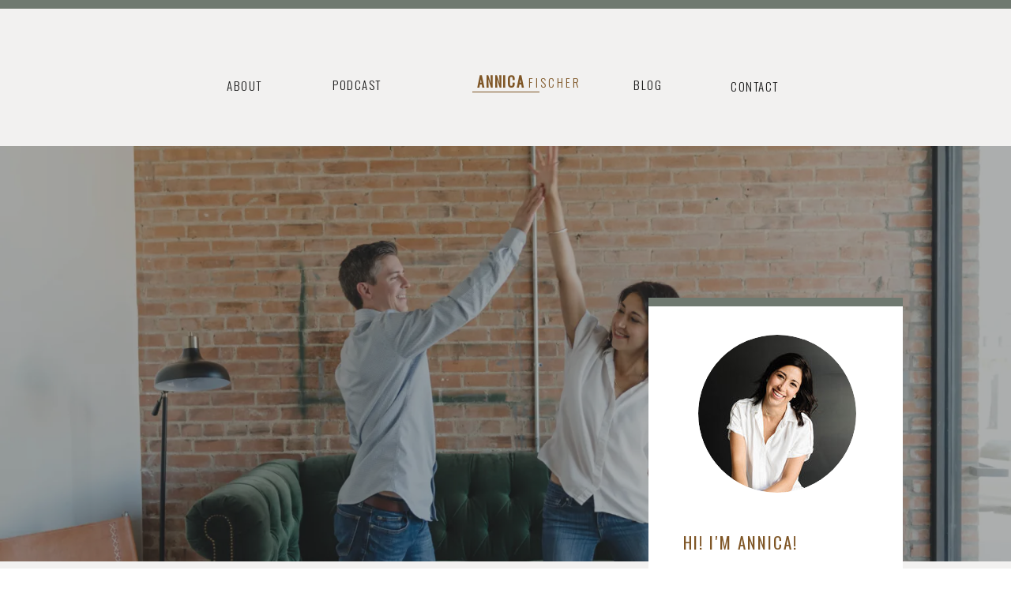

--- FILE ---
content_type: text/html; charset=UTF-8
request_url: https://annicafischer.com/2022/03/02/3-secrets-to-overcoming-overwhelm/
body_size: 23310
content:
<!DOCTYPE html>
<html lang="en-US" class="d">
<head>
<link rel="stylesheet" type="text/css" href="//lib.showit.co/engine/2.0.1/showit.css" />
<meta name='robots' content='index, follow, max-image-preview:large, max-snippet:-1, max-video-preview:-1' />

            <script data-no-defer="1" data-ezscrex="false" data-cfasync="false" data-pagespeed-no-defer data-cookieconsent="ignore">
                var ctPublicFunctions = {"_ajax_nonce":"2661037121","_rest_nonce":"8b93c5a848","_ajax_url":"\/wp-admin\/admin-ajax.php","_rest_url":"https:\/\/annicafischer.com\/wp-json\/","data__cookies_type":"native","data__ajax_type":"custom_ajax","data__bot_detector_enabled":1,"data__frontend_data_log_enabled":1,"cookiePrefix":"","wprocket_detected":false,"host_url":"annicafischer.com","text__ee_click_to_select":"Click to select the whole data","text__ee_original_email":"The complete one is","text__ee_got_it":"Got it","text__ee_blocked":"Blocked","text__ee_cannot_connect":"Cannot connect","text__ee_cannot_decode":"Can not decode email. Unknown reason","text__ee_email_decoder":"CleanTalk email decoder","text__ee_wait_for_decoding":"The magic is on the way!","text__ee_decoding_process":"Please wait a few seconds while we decode the contact data."}
            </script>
        
            <script data-no-defer="1" data-ezscrex="false" data-cfasync="false" data-pagespeed-no-defer data-cookieconsent="ignore">
                var ctPublic = {"_ajax_nonce":"2661037121","settings__forms__check_internal":"0","settings__forms__check_external":"0","settings__forms__force_protection":0,"settings__forms__search_test":"0","settings__data__bot_detector_enabled":1,"settings__sfw__anti_crawler":0,"blog_home":"https:\/\/annicafischer.com\/","pixel__setting":"3","pixel__enabled":false,"pixel__url":"https:\/\/moderate11-v4.cleantalk.org\/pixel\/11bb0e9d50d2bf26af7cf4e732a76542.gif","data__email_check_before_post":"1","data__email_check_exist_post":1,"data__cookies_type":"native","data__key_is_ok":true,"data__visible_fields_required":true,"wl_brandname":"Anti-Spam by CleanTalk","wl_brandname_short":"CleanTalk","ct_checkjs_key":1735150742,"emailEncoderPassKey":"d6c648261dd50fbc130232b77f7632ca","bot_detector_forms_excluded":"W10=","advancedCacheExists":false,"varnishCacheExists":false,"wc_ajax_add_to_cart":false}
            </script>
        
	<!-- This site is optimized with the Yoast SEO plugin v26.0 - https://yoast.com/wordpress/plugins/seo/ -->
	<title>3 Secrets to Overcoming Overwhelm - annicafischer.com</title>
	<meta name="description" content="When you see everything you have to do, you fall prey to the scarcity mindset. You feel there’s not enough energy or time to fit everything you need to do into what you have. Here&#039;s some help to calm your overwhelm." />
	<link rel="canonical" href="https://annicafischer.com/2022/03/02/3-secrets-to-overcoming-overwhelm/" />
	<meta property="og:locale" content="en_US" />
	<meta property="og:type" content="article" />
	<meta property="og:title" content="3 Secrets to Overcoming Overwhelm - annicafischer.com" />
	<meta property="og:description" content="When you see everything you have to do, you fall prey to the scarcity mindset. You feel there’s not enough energy or time to fit everything you need to do into what you have. Here&#039;s some help to calm your overwhelm." />
	<meta property="og:url" content="https://annicafischer.com/2022/03/02/3-secrets-to-overcoming-overwhelm/" />
	<meta property="og:site_name" content="annicafischer.com" />
	<meta property="article:published_time" content="2022-03-02T18:36:27+00:00" />
	<meta property="article:modified_time" content="2022-03-02T18:36:28+00:00" />
	<meta property="og:image" content="https://annicafischer.com/wp-content/uploads/sites/25938/2022/03/BeAwesomeCompany-2748-scaled.jpg" />
	<meta property="og:image:width" content="2560" />
	<meta property="og:image:height" content="1709" />
	<meta property="og:image:type" content="image/jpeg" />
	<meta name="author" content="Annica Fischer" />
	<meta name="twitter:card" content="summary_large_image" />
	<meta name="twitter:label1" content="Written by" />
	<meta name="twitter:data1" content="Annica Fischer" />
	<meta name="twitter:label2" content="Est. reading time" />
	<meta name="twitter:data2" content="3 minutes" />
	<script type="application/ld+json" class="yoast-schema-graph">{"@context":"https://schema.org","@graph":[{"@type":"Article","@id":"https://annicafischer.com/2022/03/02/3-secrets-to-overcoming-overwhelm/#article","isPartOf":{"@id":"https://annicafischer.com/2022/03/02/3-secrets-to-overcoming-overwhelm/"},"author":{"name":"Annica Fischer","@id":"https://annicafischer.com/#/schema/person/183efd3d463ca25fadf9372af9746dbc"},"headline":"3 Secrets to Overcoming Overwhelm","datePublished":"2022-03-02T18:36:27+00:00","dateModified":"2022-03-02T18:36:28+00:00","mainEntityOfPage":{"@id":"https://annicafischer.com/2022/03/02/3-secrets-to-overcoming-overwhelm/"},"wordCount":673,"commentCount":0,"publisher":{"@id":"https://annicafischer.com/#/schema/person/183efd3d463ca25fadf9372af9746dbc"},"image":{"@id":"https://annicafischer.com/2022/03/02/3-secrets-to-overcoming-overwhelm/#primaryimage"},"thumbnailUrl":"https://i0.wp.com/annicafischer.com/wp-content/uploads/sites/25938/2022/03/BeAwesomeCompany-2748-scaled.jpg?fit=2560%2C1709&ssl=1","articleSection":["Life+Home"],"inLanguage":"en-US","potentialAction":[{"@type":"CommentAction","name":"Comment","target":["https://annicafischer.com/2022/03/02/3-secrets-to-overcoming-overwhelm/#respond"]}]},{"@type":"WebPage","@id":"https://annicafischer.com/2022/03/02/3-secrets-to-overcoming-overwhelm/","url":"https://annicafischer.com/2022/03/02/3-secrets-to-overcoming-overwhelm/","name":"3 Secrets to Overcoming Overwhelm - annicafischer.com","isPartOf":{"@id":"https://annicafischer.com/#website"},"primaryImageOfPage":{"@id":"https://annicafischer.com/2022/03/02/3-secrets-to-overcoming-overwhelm/#primaryimage"},"image":{"@id":"https://annicafischer.com/2022/03/02/3-secrets-to-overcoming-overwhelm/#primaryimage"},"thumbnailUrl":"https://i0.wp.com/annicafischer.com/wp-content/uploads/sites/25938/2022/03/BeAwesomeCompany-2748-scaled.jpg?fit=2560%2C1709&ssl=1","datePublished":"2022-03-02T18:36:27+00:00","dateModified":"2022-03-02T18:36:28+00:00","description":"When you see everything you have to do, you fall prey to the scarcity mindset. You feel there’s not enough energy or time to fit everything you need to do into what you have. Here's some help to calm your overwhelm.","breadcrumb":{"@id":"https://annicafischer.com/2022/03/02/3-secrets-to-overcoming-overwhelm/#breadcrumb"},"inLanguage":"en-US","potentialAction":[{"@type":"ReadAction","target":["https://annicafischer.com/2022/03/02/3-secrets-to-overcoming-overwhelm/"]}]},{"@type":"ImageObject","inLanguage":"en-US","@id":"https://annicafischer.com/2022/03/02/3-secrets-to-overcoming-overwhelm/#primaryimage","url":"https://i0.wp.com/annicafischer.com/wp-content/uploads/sites/25938/2022/03/BeAwesomeCompany-2748-scaled.jpg?fit=2560%2C1709&ssl=1","contentUrl":"https://i0.wp.com/annicafischer.com/wp-content/uploads/sites/25938/2022/03/BeAwesomeCompany-2748-scaled.jpg?fit=2560%2C1709&ssl=1","width":2560,"height":1709},{"@type":"BreadcrumbList","@id":"https://annicafischer.com/2022/03/02/3-secrets-to-overcoming-overwhelm/#breadcrumb","itemListElement":[{"@type":"ListItem","position":1,"name":"Home","item":"https://annicafischer.com/"},{"@type":"ListItem","position":2,"name":"Blog","item":"https://annicafischer.com/blog/"},{"@type":"ListItem","position":3,"name":"3 Secrets to Overcoming Overwhelm"}]},{"@type":"WebSite","@id":"https://annicafischer.com/#website","url":"https://annicafischer.com/","name":"annicafischer.com","description":"encouragement and inspiration for life, business, parenting and everything in between","publisher":{"@id":"https://annicafischer.com/#/schema/person/183efd3d463ca25fadf9372af9746dbc"},"potentialAction":[{"@type":"SearchAction","target":{"@type":"EntryPoint","urlTemplate":"https://annicafischer.com/?s={search_term_string}"},"query-input":{"@type":"PropertyValueSpecification","valueRequired":true,"valueName":"search_term_string"}}],"inLanguage":"en-US"},{"@type":["Person","Organization"],"@id":"https://annicafischer.com/#/schema/person/183efd3d463ca25fadf9372af9746dbc","name":"Annica Fischer","image":{"@type":"ImageObject","inLanguage":"en-US","@id":"https://annicafischer.com/#/schema/person/image/","url":"https://secure.gravatar.com/avatar/7bd3542ffb86b261e9f85f3371553c716a358aca9538a5e37c2024a8f774b819?s=96&d=mm&r=g","contentUrl":"https://secure.gravatar.com/avatar/7bd3542ffb86b261e9f85f3371553c716a358aca9538a5e37c2024a8f774b819?s=96&d=mm&r=g","caption":"Annica Fischer"},"logo":{"@id":"https://annicafischer.com/#/schema/person/image/"}}]}</script>
	<!-- / Yoast SEO plugin. -->


<link rel='dns-prefetch' href='//fd.cleantalk.org' />
<link rel='dns-prefetch' href='//stats.wp.com' />
<link rel='preconnect' href='//i0.wp.com' />
<link rel='preconnect' href='//c0.wp.com' />
<link rel="alternate" type="application/rss+xml" title="annicafischer.com &raquo; Feed" href="https://annicafischer.com/feed/" />
<link rel="alternate" type="application/rss+xml" title="annicafischer.com &raquo; Comments Feed" href="https://annicafischer.com/comments/feed/" />
<link rel="alternate" type="application/rss+xml" title="annicafischer.com &raquo; 3 Secrets to Overcoming Overwhelm Comments Feed" href="https://annicafischer.com/2022/03/02/3-secrets-to-overcoming-overwhelm/feed/" />
<script type="text/javascript">
/* <![CDATA[ */
window._wpemojiSettings = {"baseUrl":"https:\/\/s.w.org\/images\/core\/emoji\/16.0.1\/72x72\/","ext":".png","svgUrl":"https:\/\/s.w.org\/images\/core\/emoji\/16.0.1\/svg\/","svgExt":".svg","source":{"concatemoji":"https:\/\/annicafischer.com\/wp-includes\/js\/wp-emoji-release.min.js?ver=6.8.3"}};
/*! This file is auto-generated */
!function(s,n){var o,i,e;function c(e){try{var t={supportTests:e,timestamp:(new Date).valueOf()};sessionStorage.setItem(o,JSON.stringify(t))}catch(e){}}function p(e,t,n){e.clearRect(0,0,e.canvas.width,e.canvas.height),e.fillText(t,0,0);var t=new Uint32Array(e.getImageData(0,0,e.canvas.width,e.canvas.height).data),a=(e.clearRect(0,0,e.canvas.width,e.canvas.height),e.fillText(n,0,0),new Uint32Array(e.getImageData(0,0,e.canvas.width,e.canvas.height).data));return t.every(function(e,t){return e===a[t]})}function u(e,t){e.clearRect(0,0,e.canvas.width,e.canvas.height),e.fillText(t,0,0);for(var n=e.getImageData(16,16,1,1),a=0;a<n.data.length;a++)if(0!==n.data[a])return!1;return!0}function f(e,t,n,a){switch(t){case"flag":return n(e,"\ud83c\udff3\ufe0f\u200d\u26a7\ufe0f","\ud83c\udff3\ufe0f\u200b\u26a7\ufe0f")?!1:!n(e,"\ud83c\udde8\ud83c\uddf6","\ud83c\udde8\u200b\ud83c\uddf6")&&!n(e,"\ud83c\udff4\udb40\udc67\udb40\udc62\udb40\udc65\udb40\udc6e\udb40\udc67\udb40\udc7f","\ud83c\udff4\u200b\udb40\udc67\u200b\udb40\udc62\u200b\udb40\udc65\u200b\udb40\udc6e\u200b\udb40\udc67\u200b\udb40\udc7f");case"emoji":return!a(e,"\ud83e\udedf")}return!1}function g(e,t,n,a){var r="undefined"!=typeof WorkerGlobalScope&&self instanceof WorkerGlobalScope?new OffscreenCanvas(300,150):s.createElement("canvas"),o=r.getContext("2d",{willReadFrequently:!0}),i=(o.textBaseline="top",o.font="600 32px Arial",{});return e.forEach(function(e){i[e]=t(o,e,n,a)}),i}function t(e){var t=s.createElement("script");t.src=e,t.defer=!0,s.head.appendChild(t)}"undefined"!=typeof Promise&&(o="wpEmojiSettingsSupports",i=["flag","emoji"],n.supports={everything:!0,everythingExceptFlag:!0},e=new Promise(function(e){s.addEventListener("DOMContentLoaded",e,{once:!0})}),new Promise(function(t){var n=function(){try{var e=JSON.parse(sessionStorage.getItem(o));if("object"==typeof e&&"number"==typeof e.timestamp&&(new Date).valueOf()<e.timestamp+604800&&"object"==typeof e.supportTests)return e.supportTests}catch(e){}return null}();if(!n){if("undefined"!=typeof Worker&&"undefined"!=typeof OffscreenCanvas&&"undefined"!=typeof URL&&URL.createObjectURL&&"undefined"!=typeof Blob)try{var e="postMessage("+g.toString()+"("+[JSON.stringify(i),f.toString(),p.toString(),u.toString()].join(",")+"));",a=new Blob([e],{type:"text/javascript"}),r=new Worker(URL.createObjectURL(a),{name:"wpTestEmojiSupports"});return void(r.onmessage=function(e){c(n=e.data),r.terminate(),t(n)})}catch(e){}c(n=g(i,f,p,u))}t(n)}).then(function(e){for(var t in e)n.supports[t]=e[t],n.supports.everything=n.supports.everything&&n.supports[t],"flag"!==t&&(n.supports.everythingExceptFlag=n.supports.everythingExceptFlag&&n.supports[t]);n.supports.everythingExceptFlag=n.supports.everythingExceptFlag&&!n.supports.flag,n.DOMReady=!1,n.readyCallback=function(){n.DOMReady=!0}}).then(function(){return e}).then(function(){var e;n.supports.everything||(n.readyCallback(),(e=n.source||{}).concatemoji?t(e.concatemoji):e.wpemoji&&e.twemoji&&(t(e.twemoji),t(e.wpemoji)))}))}((window,document),window._wpemojiSettings);
/* ]]> */
</script>
<link rel='stylesheet' id='jetpack_related-posts-css' href='https://c0.wp.com/p/jetpack/15.0/modules/related-posts/related-posts.css' type='text/css' media='all' />
<style id='wp-emoji-styles-inline-css' type='text/css'>

	img.wp-smiley, img.emoji {
		display: inline !important;
		border: none !important;
		box-shadow: none !important;
		height: 1em !important;
		width: 1em !important;
		margin: 0 0.07em !important;
		vertical-align: -0.1em !important;
		background: none !important;
		padding: 0 !important;
	}
</style>
<link rel='stylesheet' id='wp-block-library-css' href='https://c0.wp.com/c/6.8.3/wp-includes/css/dist/block-library/style.min.css' type='text/css' media='all' />
<style id='classic-theme-styles-inline-css' type='text/css'>
/*! This file is auto-generated */
.wp-block-button__link{color:#fff;background-color:#32373c;border-radius:9999px;box-shadow:none;text-decoration:none;padding:calc(.667em + 2px) calc(1.333em + 2px);font-size:1.125em}.wp-block-file__button{background:#32373c;color:#fff;text-decoration:none}
</style>
<link rel='stylesheet' id='convertkit-broadcasts-css' href='https://annicafischer.com/wp-content/plugins/convertkit/resources/frontend/css/broadcasts.css?ver=3.0.2' type='text/css' media='all' />
<link rel='stylesheet' id='convertkit-button-css' href='https://annicafischer.com/wp-content/plugins/convertkit/resources/frontend/css/button.css?ver=3.0.2' type='text/css' media='all' />
<link rel='stylesheet' id='convertkit-form-css' href='https://annicafischer.com/wp-content/plugins/convertkit/resources/frontend/css/form.css?ver=3.0.2' type='text/css' media='all' />
<link rel='stylesheet' id='convertkit-form-builder-field-css' href='https://annicafischer.com/wp-content/plugins/convertkit/resources/frontend/css/form-builder.css?ver=3.0.2' type='text/css' media='all' />
<link rel='stylesheet' id='convertkit-form-builder-css' href='https://annicafischer.com/wp-content/plugins/convertkit/resources/frontend/css/form-builder.css?ver=3.0.2' type='text/css' media='all' />
<style id='global-styles-inline-css' type='text/css'>
:root{--wp--preset--aspect-ratio--square: 1;--wp--preset--aspect-ratio--4-3: 4/3;--wp--preset--aspect-ratio--3-4: 3/4;--wp--preset--aspect-ratio--3-2: 3/2;--wp--preset--aspect-ratio--2-3: 2/3;--wp--preset--aspect-ratio--16-9: 16/9;--wp--preset--aspect-ratio--9-16: 9/16;--wp--preset--color--black: #000000;--wp--preset--color--cyan-bluish-gray: #abb8c3;--wp--preset--color--white: #ffffff;--wp--preset--color--pale-pink: #f78da7;--wp--preset--color--vivid-red: #cf2e2e;--wp--preset--color--luminous-vivid-orange: #ff6900;--wp--preset--color--luminous-vivid-amber: #fcb900;--wp--preset--color--light-green-cyan: #7bdcb5;--wp--preset--color--vivid-green-cyan: #00d084;--wp--preset--color--pale-cyan-blue: #8ed1fc;--wp--preset--color--vivid-cyan-blue: #0693e3;--wp--preset--color--vivid-purple: #9b51e0;--wp--preset--gradient--vivid-cyan-blue-to-vivid-purple: linear-gradient(135deg,rgba(6,147,227,1) 0%,rgb(155,81,224) 100%);--wp--preset--gradient--light-green-cyan-to-vivid-green-cyan: linear-gradient(135deg,rgb(122,220,180) 0%,rgb(0,208,130) 100%);--wp--preset--gradient--luminous-vivid-amber-to-luminous-vivid-orange: linear-gradient(135deg,rgba(252,185,0,1) 0%,rgba(255,105,0,1) 100%);--wp--preset--gradient--luminous-vivid-orange-to-vivid-red: linear-gradient(135deg,rgba(255,105,0,1) 0%,rgb(207,46,46) 100%);--wp--preset--gradient--very-light-gray-to-cyan-bluish-gray: linear-gradient(135deg,rgb(238,238,238) 0%,rgb(169,184,195) 100%);--wp--preset--gradient--cool-to-warm-spectrum: linear-gradient(135deg,rgb(74,234,220) 0%,rgb(151,120,209) 20%,rgb(207,42,186) 40%,rgb(238,44,130) 60%,rgb(251,105,98) 80%,rgb(254,248,76) 100%);--wp--preset--gradient--blush-light-purple: linear-gradient(135deg,rgb(255,206,236) 0%,rgb(152,150,240) 100%);--wp--preset--gradient--blush-bordeaux: linear-gradient(135deg,rgb(254,205,165) 0%,rgb(254,45,45) 50%,rgb(107,0,62) 100%);--wp--preset--gradient--luminous-dusk: linear-gradient(135deg,rgb(255,203,112) 0%,rgb(199,81,192) 50%,rgb(65,88,208) 100%);--wp--preset--gradient--pale-ocean: linear-gradient(135deg,rgb(255,245,203) 0%,rgb(182,227,212) 50%,rgb(51,167,181) 100%);--wp--preset--gradient--electric-grass: linear-gradient(135deg,rgb(202,248,128) 0%,rgb(113,206,126) 100%);--wp--preset--gradient--midnight: linear-gradient(135deg,rgb(2,3,129) 0%,rgb(40,116,252) 100%);--wp--preset--font-size--small: 13px;--wp--preset--font-size--medium: 20px;--wp--preset--font-size--large: 36px;--wp--preset--font-size--x-large: 42px;--wp--preset--spacing--20: 0.44rem;--wp--preset--spacing--30: 0.67rem;--wp--preset--spacing--40: 1rem;--wp--preset--spacing--50: 1.5rem;--wp--preset--spacing--60: 2.25rem;--wp--preset--spacing--70: 3.38rem;--wp--preset--spacing--80: 5.06rem;--wp--preset--shadow--natural: 6px 6px 9px rgba(0, 0, 0, 0.2);--wp--preset--shadow--deep: 12px 12px 50px rgba(0, 0, 0, 0.4);--wp--preset--shadow--sharp: 6px 6px 0px rgba(0, 0, 0, 0.2);--wp--preset--shadow--outlined: 6px 6px 0px -3px rgba(255, 255, 255, 1), 6px 6px rgba(0, 0, 0, 1);--wp--preset--shadow--crisp: 6px 6px 0px rgba(0, 0, 0, 1);}:where(.is-layout-flex){gap: 0.5em;}:where(.is-layout-grid){gap: 0.5em;}body .is-layout-flex{display: flex;}.is-layout-flex{flex-wrap: wrap;align-items: center;}.is-layout-flex > :is(*, div){margin: 0;}body .is-layout-grid{display: grid;}.is-layout-grid > :is(*, div){margin: 0;}:where(.wp-block-columns.is-layout-flex){gap: 2em;}:where(.wp-block-columns.is-layout-grid){gap: 2em;}:where(.wp-block-post-template.is-layout-flex){gap: 1.25em;}:where(.wp-block-post-template.is-layout-grid){gap: 1.25em;}.has-black-color{color: var(--wp--preset--color--black) !important;}.has-cyan-bluish-gray-color{color: var(--wp--preset--color--cyan-bluish-gray) !important;}.has-white-color{color: var(--wp--preset--color--white) !important;}.has-pale-pink-color{color: var(--wp--preset--color--pale-pink) !important;}.has-vivid-red-color{color: var(--wp--preset--color--vivid-red) !important;}.has-luminous-vivid-orange-color{color: var(--wp--preset--color--luminous-vivid-orange) !important;}.has-luminous-vivid-amber-color{color: var(--wp--preset--color--luminous-vivid-amber) !important;}.has-light-green-cyan-color{color: var(--wp--preset--color--light-green-cyan) !important;}.has-vivid-green-cyan-color{color: var(--wp--preset--color--vivid-green-cyan) !important;}.has-pale-cyan-blue-color{color: var(--wp--preset--color--pale-cyan-blue) !important;}.has-vivid-cyan-blue-color{color: var(--wp--preset--color--vivid-cyan-blue) !important;}.has-vivid-purple-color{color: var(--wp--preset--color--vivid-purple) !important;}.has-black-background-color{background-color: var(--wp--preset--color--black) !important;}.has-cyan-bluish-gray-background-color{background-color: var(--wp--preset--color--cyan-bluish-gray) !important;}.has-white-background-color{background-color: var(--wp--preset--color--white) !important;}.has-pale-pink-background-color{background-color: var(--wp--preset--color--pale-pink) !important;}.has-vivid-red-background-color{background-color: var(--wp--preset--color--vivid-red) !important;}.has-luminous-vivid-orange-background-color{background-color: var(--wp--preset--color--luminous-vivid-orange) !important;}.has-luminous-vivid-amber-background-color{background-color: var(--wp--preset--color--luminous-vivid-amber) !important;}.has-light-green-cyan-background-color{background-color: var(--wp--preset--color--light-green-cyan) !important;}.has-vivid-green-cyan-background-color{background-color: var(--wp--preset--color--vivid-green-cyan) !important;}.has-pale-cyan-blue-background-color{background-color: var(--wp--preset--color--pale-cyan-blue) !important;}.has-vivid-cyan-blue-background-color{background-color: var(--wp--preset--color--vivid-cyan-blue) !important;}.has-vivid-purple-background-color{background-color: var(--wp--preset--color--vivid-purple) !important;}.has-black-border-color{border-color: var(--wp--preset--color--black) !important;}.has-cyan-bluish-gray-border-color{border-color: var(--wp--preset--color--cyan-bluish-gray) !important;}.has-white-border-color{border-color: var(--wp--preset--color--white) !important;}.has-pale-pink-border-color{border-color: var(--wp--preset--color--pale-pink) !important;}.has-vivid-red-border-color{border-color: var(--wp--preset--color--vivid-red) !important;}.has-luminous-vivid-orange-border-color{border-color: var(--wp--preset--color--luminous-vivid-orange) !important;}.has-luminous-vivid-amber-border-color{border-color: var(--wp--preset--color--luminous-vivid-amber) !important;}.has-light-green-cyan-border-color{border-color: var(--wp--preset--color--light-green-cyan) !important;}.has-vivid-green-cyan-border-color{border-color: var(--wp--preset--color--vivid-green-cyan) !important;}.has-pale-cyan-blue-border-color{border-color: var(--wp--preset--color--pale-cyan-blue) !important;}.has-vivid-cyan-blue-border-color{border-color: var(--wp--preset--color--vivid-cyan-blue) !important;}.has-vivid-purple-border-color{border-color: var(--wp--preset--color--vivid-purple) !important;}.has-vivid-cyan-blue-to-vivid-purple-gradient-background{background: var(--wp--preset--gradient--vivid-cyan-blue-to-vivid-purple) !important;}.has-light-green-cyan-to-vivid-green-cyan-gradient-background{background: var(--wp--preset--gradient--light-green-cyan-to-vivid-green-cyan) !important;}.has-luminous-vivid-amber-to-luminous-vivid-orange-gradient-background{background: var(--wp--preset--gradient--luminous-vivid-amber-to-luminous-vivid-orange) !important;}.has-luminous-vivid-orange-to-vivid-red-gradient-background{background: var(--wp--preset--gradient--luminous-vivid-orange-to-vivid-red) !important;}.has-very-light-gray-to-cyan-bluish-gray-gradient-background{background: var(--wp--preset--gradient--very-light-gray-to-cyan-bluish-gray) !important;}.has-cool-to-warm-spectrum-gradient-background{background: var(--wp--preset--gradient--cool-to-warm-spectrum) !important;}.has-blush-light-purple-gradient-background{background: var(--wp--preset--gradient--blush-light-purple) !important;}.has-blush-bordeaux-gradient-background{background: var(--wp--preset--gradient--blush-bordeaux) !important;}.has-luminous-dusk-gradient-background{background: var(--wp--preset--gradient--luminous-dusk) !important;}.has-pale-ocean-gradient-background{background: var(--wp--preset--gradient--pale-ocean) !important;}.has-electric-grass-gradient-background{background: var(--wp--preset--gradient--electric-grass) !important;}.has-midnight-gradient-background{background: var(--wp--preset--gradient--midnight) !important;}.has-small-font-size{font-size: var(--wp--preset--font-size--small) !important;}.has-medium-font-size{font-size: var(--wp--preset--font-size--medium) !important;}.has-large-font-size{font-size: var(--wp--preset--font-size--large) !important;}.has-x-large-font-size{font-size: var(--wp--preset--font-size--x-large) !important;}
:where(.wp-block-post-template.is-layout-flex){gap: 1.25em;}:where(.wp-block-post-template.is-layout-grid){gap: 1.25em;}
:where(.wp-block-columns.is-layout-flex){gap: 2em;}:where(.wp-block-columns.is-layout-grid){gap: 2em;}
:root :where(.wp-block-pullquote){font-size: 1.5em;line-height: 1.6;}
</style>
<link rel='stylesheet' id='cleantalk-public-css-css' href='https://annicafischer.com/wp-content/plugins/cleantalk-spam-protect/css/cleantalk-public.min.css?ver=6.64_1758576198' type='text/css' media='all' />
<link rel='stylesheet' id='cleantalk-email-decoder-css-css' href='https://annicafischer.com/wp-content/plugins/cleantalk-spam-protect/css/cleantalk-email-decoder.min.css?ver=6.64_1758576198' type='text/css' media='all' />
<link rel='stylesheet' id='sharedaddy-css' href='https://c0.wp.com/p/jetpack/15.0/modules/sharedaddy/sharing.css' type='text/css' media='all' />
<link rel='stylesheet' id='social-logos-css' href='https://c0.wp.com/p/jetpack/15.0/_inc/social-logos/social-logos.min.css' type='text/css' media='all' />
<script type="text/javascript" id="jetpack_related-posts-js-extra">
/* <![CDATA[ */
var related_posts_js_options = {"post_heading":"h4"};
/* ]]> */
</script>
<script type="text/javascript" src="https://c0.wp.com/p/jetpack/15.0/_inc/build/related-posts/related-posts.min.js" id="jetpack_related-posts-js"></script>
<script type="text/javascript" src="https://annicafischer.com/wp-content/plugins/cleantalk-spam-protect/js/apbct-public-bundle.min.js?ver=6.64_1758576198" id="apbct-public-bundle.min-js-js"></script>
<script type="text/javascript" src="https://fd.cleantalk.org/ct-bot-detector-wrapper.js?ver=6.64" id="ct_bot_detector-js" defer="defer" data-wp-strategy="defer"></script>
<script type="text/javascript" src="https://c0.wp.com/c/6.8.3/wp-includes/js/jquery/jquery.min.js" id="jquery-core-js"></script>
<script type="text/javascript" src="https://c0.wp.com/c/6.8.3/wp-includes/js/jquery/jquery-migrate.min.js" id="jquery-migrate-js"></script>
<script type="text/javascript" src="https://annicafischer.com/wp-content/plugins/showit/public/js/showit.js?ver=1765978825" id="si-script-js"></script>
<link rel="https://api.w.org/" href="https://annicafischer.com/wp-json/" /><link rel="alternate" title="JSON" type="application/json" href="https://annicafischer.com/wp-json/wp/v2/posts/91" /><link rel="EditURI" type="application/rsd+xml" title="RSD" href="https://annicafischer.com/xmlrpc.php?rsd" />
<link rel='shortlink' href='https://annicafischer.com/?p=91' />
<link rel="alternate" title="oEmbed (JSON)" type="application/json+oembed" href="https://annicafischer.com/wp-json/oembed/1.0/embed?url=https%3A%2F%2Fannicafischer.com%2F2022%2F03%2F02%2F3-secrets-to-overcoming-overwhelm%2F" />
<link rel="alternate" title="oEmbed (XML)" type="text/xml+oembed" href="https://annicafischer.com/wp-json/oembed/1.0/embed?url=https%3A%2F%2Fannicafischer.com%2F2022%2F03%2F02%2F3-secrets-to-overcoming-overwhelm%2F&#038;format=xml" />
	<style>img#wpstats{display:none}</style>
		
<meta charset="UTF-8" />
<meta name="viewport" content="width=device-width, initial-scale=1" />
<link rel="icon" type="image/png" href="//static.showit.co/200/o3I4-oHnT_OVUMkVo-kFOA/163170/untitled_design_33.png" />
<link rel="preconnect" href="https://static.showit.co" />


<link rel="preconnect" href="https://fonts.googleapis.com">
<link rel="preconnect" href="https://fonts.gstatic.com" crossorigin>
<link href="https://fonts.googleapis.com/css?family=Oswald:300|Cardo:italic|Oswald:regular|Alegreya+Sans:300|Oranienbaum:regular" rel="stylesheet" type="text/css"/>
<script id="init_data" type="application/json">
{"mobile":{"w":320,"background":{"type":"color","color":"colors-7"}},"desktop":{"w":1200,"bgFillType":"color","bgColor":"colors-7"},"sid":"j8fuyvgsremplxozww1clq","break":768,"assetURL":"//static.showit.co","contactFormId":"163170/293057","cfAction":"aHR0cHM6Ly9jbGllbnRzZXJ2aWNlLnNob3dpdC5jby9jb250YWN0Zm9ybQ==","sgAction":"aHR0cHM6Ly9jbGllbnRzZXJ2aWNlLnNob3dpdC5jby9zb2NpYWxncmlk","blockData":[{"slug":"navigation","visible":"a","states":[],"d":{"w":1200,"h":185,"bgMediaType":"none","bgFillType":"color","bgColor":"colors-6"},"m":{"w":320,"h":86,"bgMediaType":"none","bgFillType":"color","bgColor":"colors-6"}},{"slug":"hero","visible":"a","states":[],"d":{"w":1200,"h":526,"bgMediaType":"none","bgFillType":"color","bgColor":"colors-6"},"m":{"w":320,"h":299,"bgMediaType":"none","bgFillType":"color","bgColor":"colors-6"},"ps":[{"trigger":"onscreen","type":"show","block":"pop-up-navigation"}]},{"slug":"category-sidebar","visible":"d","states":[],"d":{"w":1200,"h":201,"bgMediaType":"none","bgFillType":"color","bgColor":"colors-6"},"m":{"w":320,"h":1081,"bgMediaType":"none","bgFillType":"color","bgColor":"colors-6"},"wpPostLookup":true},{"slug":"category-title","visible":"a","states":[],"d":{"w":1200,"h":212,"nature":"dH","bgMediaType":"none","bgFillType":"color","bgColor":"colors-6"},"m":{"w":320,"h":223,"nature":"dH","bgMediaType":"none","bgFillType":"color","bgColor":"colors-6"}},{"slug":"post-content","visible":"a","states":[],"d":{"w":1200,"h":541,"nature":"dH","bgMediaType":"none","bgFillType":"color","bgColor":"colors-6"},"m":{"w":320,"h":789,"locking":{},"nature":"dH","bgMediaType":"none","bgFillType":"color","bgColor":"colors-6"}},{"slug":"comments","visible":"a","states":[],"d":{"w":1200,"h":147,"nature":"dH","bgMediaType":"none","bgFillType":"color","bgColor":"colors-6"},"m":{"w":320,"h":51,"nature":"dH","bgMediaType":"none","bgFillType":"color","bgColor":"colors-6"}},{"slug":"comments-form","visible":"a","states":[],"d":{"w":1200,"h":117,"nature":"dH","bgMediaType":"none","bgFillType":"color","bgColor":"colors-6"},"m":{"w":320,"h":52,"nature":"dH","bgMediaType":"none","bgFillType":"color","bgColor":"colors-6"}},{"slug":"pagination","visible":"a","states":[],"d":{"w":1200,"h":180,"bgMediaType":"none","bgFillType":"color","bgColor":"colors-6"},"m":{"w":320,"h":127,"bgMediaType":"none","bgFillType":"color","bgColor":"colors-6"}},{"slug":"footer","visible":"a","states":[],"d":{"w":1200,"h":538,"bgMediaType":"image","bgImage":{"key":"rPQO05zhSQqm8QXSZLdFjQ/shared/haylee_shoppe_downtown_birmingham_photographer_mariah_oldacre-194.jpg","aspect_ratio":1.49813,"title":"Haylee_Shoppe_Downtown_Birmingham_Photographer_Mariah_Oldacre-194","type":"asset"},"bgOpacity":10,"bgPos":"cm","bgScale":"cover","bgScroll":"p","bgFillType":"color","bgColor":"colors-3"},"m":{"w":320,"h":776,"bgMediaType":"image","bgImage":{"key":"mmyma3mwTR6KcunTDoDpMA/shared/haylee_shoppe_downtown_birmingham_photographer_mariah_oldacre-193.jpg","aspect_ratio":0.6675,"title":"Haylee_Shoppe_Downtown_Birmingham_Photographer_Mariah_Oldacre-193","type":"asset"},"bgOpacity":10,"bgPos":"cm","bgScale":"cover","bgScroll":"p","bgFillType":"color","bgColor":"colors-3"}},{"slug":"pop-up-navigation","visible":"d","states":[],"d":{"w":1200,"h":90,"stateTrOut":{"type":"none","direction":"Down"},"stateTrIn":{"duration":1,"type":"fade","direction":"Down"},"locking":{"side":"t"},"hide":1,"bgMediaType":"none","bgFillType":"color","bgColor":"colors-7"},"m":{"w":320,"h":490,"nature":"wH","locking":{"side":"t"},"hide":1,"bgMediaType":"none","bgFillType":"color","bgColor":"colors-6"}},{"slug":"mobile-navigation","visible":"m","states":[],"d":{"w":1200,"h":90,"stateTrOut":{"type":"none","direction":"Down"},"stateTrIn":{"duration":1,"type":"fade","direction":"Down"},"locking":{"side":"t"},"hide":1,"bgMediaType":"none","bgFillType":"color","bgColor":"colors-7"},"m":{"w":320,"h":490,"nature":"wH","locking":{"side":"t"},"hide":1,"bgMediaType":"none","bgFillType":"color","bgColor":"colors-6"}}],"elementData":[{"type":"text","visible":"d","id":"navigation_0","blockId":"navigation","m":{"x":109,"y":92,"w":102,"h":17,"a":0},"d":{"x":885,"y":96,"w":63,"h":19,"a":0}},{"type":"text","visible":"d","id":"navigation_1","blockId":"navigation","m":{"x":109,"y":92,"w":102,"h":17,"a":0},"d":{"x":762,"y":94,"w":35,"h":19,"a":0}},{"type":"text","visible":"d","id":"navigation_2","blockId":"navigation","m":{"x":109,"y":92,"w":102,"h":17,"a":0},"d":{"x":381,"y":94,"w":62,"h":19,"a":0}},{"type":"simple","visible":"d","id":"navigation_3","blockId":"navigation","m":{"x":123,"y":58,"w":74,"h":1,"a":0},"d":{"x":558,"y":116,"w":85,"h":1,"a":0}},{"type":"text","visible":"a","id":"navigation_4","blockId":"navigation","m":{"x":175,"y":38,"w":64,"h":16,"a":0},"d":{"x":629,"y":91,"w":73,"h":19,"a":0}},{"type":"text","visible":"a","id":"navigation_5","blockId":"navigation","m":{"x":112,"y":33,"w":60,"h":17,"a":0},"d":{"x":564,"y":87,"w":64,"h":32,"a":0}},{"type":"text","visible":"d","id":"navigation_6","blockId":"navigation","m":{"x":109,"y":92,"w":102,"h":17,"a":0},"d":{"x":247,"y":95,"w":43,"h":19,"a":0}},{"type":"icon","visible":"m","id":"navigation_7","blockId":"navigation","m":{"x":21,"y":35,"w":30,"h":21,"a":0},"d":{"x":1056,"y":85,"w":15,"h":15,"a":0},"pc":[{"type":"show","block":"mobile-navigation"}]},{"type":"simple","visible":"a","id":"navigation_8","blockId":"navigation","m":{"x":0,"y":0,"w":320,"h":8,"a":0},"d":{"x":0,"y":0,"w":1200,"h":11,"a":0,"lockH":"s"}},{"type":"graphic","visible":"a","id":"hero_0","blockId":"hero","m":{"x":0,"y":-1,"w":320,"h":354,"a":0},"d":{"x":0,"y":0,"w":1200,"h":526,"a":0,"lockH":"s"},"c":{"key":"sdnvxKFMSG2YJabYp-UK-w/163170/beawesomecompany-1808.jpg","aspect_ratio":1.49801}},{"type":"simple","visible":"a","id":"hero_1","blockId":"hero","m":{"x":0,"y":-1,"w":320,"h":352,"a":0},"d":{"x":0,"y":0,"w":1200,"h":526,"a":0,"lockH":"s"}},{"type":"graphic","visible":"a","id":"category-sidebar_0","blockId":"category-sidebar","m":{"x":36,"y":877,"w":250,"h":150,"a":0},"d":{"x":781,"y":639,"w":322,"h":253,"a":0},"c":{"key":"pmD7OwlQSz6TZUXBTMjn-g/163170/beawesomecompany-1044.jpg","aspect_ratio":0.66761}},{"type":"simple","visible":"a","id":"category-sidebar_1","blockId":"category-sidebar","m":{"x":36,"y":877,"w":250,"h":150,"a":0,"o":40},"d":{"x":781,"y":639,"w":322,"h":253,"a":0,"o":25}},{"type":"text","visible":"a","id":"category-sidebar_2","blockId":"category-sidebar","m":{"x":82,"y":930,"w":159,"h":44,"a":0},"d":{"x":833,"y":720,"w":218,"h":68,"a":0}},{"type":"simple","visible":"a","id":"category-sidebar_3","blockId":"category-sidebar","m":{"x":228,"y":955,"w":120,"h":120,"a":0},"d":{"x":1013,"y":799,"w":152,"h":152,"a":0}},{"type":"simple","visible":"a","id":"category-sidebar_4","blockId":"category-sidebar","m":{"x":244,"y":971,"w":89,"h":89,"a":0},"d":{"x":1029,"y":815,"w":121,"h":121,"a":0}},{"type":"simple","visible":"a","id":"category-sidebar_5","blockId":"category-sidebar","m":{"x":277,"y":1025,"w":25,"h":1,"a":0},"d":{"x":1078,"y":887,"w":29,"h":1,"a":0}},{"type":"text","visible":"a","id":"category-sidebar_6","blockId":"category-sidebar","m":{"x":280,"y":998,"w":46,"h":17,"a":0},"d":{"x":1082,"y":855,"w":24,"h":32,"a":0}},{"type":"graphic","visible":"a","id":"category-sidebar_7","blockId":"category-sidebar","m":{"x":35,"y":625,"w":250,"h":150,"a":0},"d":{"x":781,"y":340,"w":322,"h":208,"a":0},"c":{"key":"2baKQYCuTUCRE9TAOW3czQ/163170/beawesomecompany-0718.jpg","aspect_ratio":1.49803}},{"type":"simple","visible":"a","id":"category-sidebar_8","blockId":"category-sidebar","m":{"x":35,"y":770,"w":250,"h":78,"a":0},"d":{"x":781,"y":477,"w":322,"h":120,"a":0}},{"type":"text","visible":"a","id":"category-sidebar_9","blockId":"category-sidebar","m":{"x":76,"y":779,"w":161,"h":72,"a":0},"d":{"x":826,"y":495,"w":233,"h":72,"a":0}},{"type":"simple","visible":"a","id":"category-sidebar_10","blockId":"category-sidebar","m":{"x":35,"y":543,"w":250,"h":56,"a":0},"d":{"x":781,"y":229,"w":322,"h":80,"a":0}},{"type":"text","visible":"a","id":"category-sidebar_11","blockId":"category-sidebar","m":{"x":109,"y":560,"w":102,"h":17,"a":0},"d":{"x":816,"y":256,"w":252,"h":20,"a":0}},{"type":"simple","visible":"d","id":"category-sidebar_12","blockId":"category-sidebar","m":{"x":0,"y":979,"w":320,"h":1,"a":0},"d":{"x":0,"y":150,"w":1200,"h":1,"a":0,"trIn":{"cl":"fadeIn","d":"0.5","dl":"0"},"lockH":"s"}},{"type":"simple","visible":"a","id":"category-sidebar_13","blockId":"category-sidebar","m":{"x":35,"y":-64,"w":250,"h":218,"a":0},"d":{"x":781,"y":-332,"w":322,"h":534,"a":0}},{"type":"icon","visible":"a","id":"category-sidebar_14","blockId":"category-sidebar","m":{"x":142,"y":502,"w":15,"h":15,"a":0},"d":{"x":846,"y":141,"w":15,"h":15,"a":0}},{"type":"icon","visible":"a","id":"category-sidebar_15","blockId":"category-sidebar","m":{"x":122,"y":502,"w":15,"h":15,"a":0},"d":{"x":826,"y":141,"w":15,"h":15,"a":0}},{"type":"text","visible":"a","id":"category-sidebar_16","blockId":"category-sidebar","m":{"x":79,"y":378,"w":162,"h":109,"a":0},"d":{"x":827,"y":4,"w":228,"h":109,"a":0}},{"type":"text","visible":"a","id":"category-sidebar_17","blockId":"category-sidebar","m":{"x":95,"y":336,"w":131,"h":25,"a":0},"d":{"x":825,"y":-41,"w":185,"h":30,"a":0}},{"type":"graphic","visible":"a","id":"category-sidebar_18","blockId":"category-sidebar","m":{"x":83,"y":178,"w":140,"h":140,"a":0},"d":{"x":844,"y":-287,"w":200,"h":200,"a":0},"c":{"key":"-aW0kftCR_SxMwCPFyINIA/163170/beawesomecompany-1376.jpg","aspect_ratio":0.66749}},{"type":"simple","visible":"a","id":"category-sidebar_19","blockId":"category-sidebar","m":{"x":35,"y":-64,"w":250,"h":10,"a":0},"d":{"x":781,"y":-334,"w":322,"h":11,"a":0}},{"type":"text","visible":"a","id":"category-sidebar_21","blockId":"category-sidebar","m":{"x":131,"y":79,"w":58,"h":18,"a":0},"d":{"x":522,"y":69,"w":67,"h":24,"a":0}},{"type":"text","visible":"a","id":"category-sidebar_22","blockId":"category-sidebar","m":{"x":131,"y":51,"w":58,"h":18,"a":0},"d":{"x":420,"y":69,"w":67,"h":24,"a":0}},{"type":"text","visible":"a","id":"category-sidebar_23","blockId":"category-sidebar","m":{"x":131,"y":23,"w":58,"h":18,"a":0},"d":{"x":332,"y":69,"w":67,"h":24,"a":0}},{"type":"text","visible":"a","id":"category-sidebar_24","blockId":"category-sidebar","m":{"x":131,"y":-5,"w":58,"h":18,"a":0},"d":{"x":216,"y":69,"w":67,"h":24,"a":0}},{"type":"text","visible":"a","id":"category-sidebar_25","blockId":"category-sidebar","m":{"x":131,"y":-33,"w":58,"h":18,"a":0},"d":{"x":114,"y":69,"w":67,"h":24,"a":0}},{"type":"text","visible":"a","id":"category-sidebar_26","blockId":"category-sidebar","m":{"x":131,"y":51,"w":58,"h":18,"a":0},"d":{"x":420,"y":69,"w":67,"h":24,"a":0}},{"type":"text","visible":"a","id":"category-title_0","blockId":"category-title","m":{"x":25,"y":118,"w":260,"h":111,"a":0},"d":{"x":107,"y":93,"w":594,"h":109,"a":0}},{"type":"text","visible":"a","id":"post-content_0","blockId":"post-content","m":{"x":30,"y":13,"w":260,"h":862,"a":0},"d":{"x":107,"y":34,"w":598,"h":692,"a":0}},{"type":"text","visible":"a","id":"comments_0","blockId":"comments","m":{"x":30,"y":49,"w":260,"h":20,"a":0},"d":{"x":107,"y":94,"w":588,"h":20,"a":0}},{"type":"text","visible":"a","id":"comments_1","blockId":"comments","m":{"x":30,"y":6,"w":260,"h":22,"a":0},"d":{"x":107,"y":17,"w":595,"h":32,"a":0}},{"type":"text","visible":"a","id":"comments-form_0","blockId":"comments-form","m":{"x":30,"y":19,"w":260,"h":20,"a":0},"d":{"x":107,"y":27,"w":593,"h":20,"a":0}},{"type":"simple","visible":"a","id":"pagination_0","blockId":"pagination","m":{"x":30,"y":53,"w":260,"h":1,"a":0},"d":{"x":103,"y":115,"w":422,"h":1,"a":0}},{"type":"simple","visible":"a","id":"pagination_1","blockId":"pagination","m":{"x":0,"y":579,"w":320,"h":1,"a":0},"d":{"x":0,"y":30,"w":1200,"h":1,"a":0,"trIn":{"cl":"fadeIn","d":"0.5","dl":"0"},"lockH":"s"}},{"type":"text","visible":"a","id":"pagination_2","blockId":"pagination","m":{"x":30,"y":69,"w":260,"h":18,"a":0},"d":{"x":339,"y":85,"w":200,"h":24,"a":0}},{"type":"simple","visible":"d","id":"pagination_3","blockId":"pagination","m":{"x":48,"y":19,"w":224,"h":88.89999999999999,"a":0},"d":{"x":325,"y":89,"w":1,"h":20,"a":30}},{"type":"text","visible":"a","id":"pagination_4","blockId":"pagination","m":{"x":30,"y":18,"w":260,"h":18,"a":0},"d":{"x":105,"y":85,"w":207,"h":24,"a":0}},{"type":"simple","visible":"a","id":"footer_0","blockId":"footer","m":{"x":0,"y":679,"w":320,"h":99,"a":0},"d":{"x":0,"y":458,"w":1200,"h":82,"a":0,"lockH":"s"}},{"type":"text","visible":"a","id":"footer_1","blockId":"footer","m":{"x":46,"y":729,"w":229,"h":17,"a":0},"d":{"x":69,"y":487,"w":321,"h":19,"a":0}},{"type":"text","visible":"a","id":"footer_2","blockId":"footer","m":{"x":124,"y":706,"w":73,"h":17,"a":0},"d":{"x":77,"y":492,"w":73,"h":19,"a":0}},{"type":"simple","visible":"d","id":"footer_3","blockId":"footer","m":{"x":0,"y":579,"w":320,"h":1,"a":0},"d":{"x":0,"y":154,"w":1200,"h":1,"a":0,"trIn":{"cl":"fadeIn","d":"0.5","dl":"0"},"lockH":"s"}},{"type":"simple","visible":"a","id":"footer_4","blockId":"footer","m":{"x":34,"y":133,"w":250,"h":546,"a":0},"d":{"x":788,"y":0,"w":322,"h":538,"a":0}},{"type":"icon","visible":"a","id":"footer_5","blockId":"footer","m":{"x":183,"y":47,"w":15,"h":15,"a":0},"d":{"x":908,"y":484,"w":15,"h":15,"a":0}},{"type":"icon","visible":"a","id":"footer_6","blockId":"footer","m":{"x":163,"y":47,"w":15,"h":15,"a":0},"d":{"x":878,"y":484,"w":15,"h":15,"a":0}},{"type":"icon","visible":"a","id":"footer_7","blockId":"footer","m":{"x":142,"y":47,"w":15,"h":15,"a":0},"d":{"x":857,"y":484,"w":15,"h":15,"a":0}},{"type":"icon","visible":"a","id":"footer_8","blockId":"footer","m":{"x":122,"y":47,"w":15,"h":15,"a":0},"d":{"x":837,"y":484,"w":15,"h":15,"a":0}},{"type":"text","visible":"a","id":"footer_9","blockId":"footer","m":{"x":79,"y":368,"w":162,"h":109,"a":0},"d":{"x":829,"y":346,"w":248,"h":109,"a":0}},{"type":"text","visible":"a","id":"footer_10","blockId":"footer","m":{"x":95,"y":326,"w":131,"h":25,"a":0},"d":{"x":829,"y":287,"w":185,"h":30,"a":0}},{"type":"graphic","visible":"a","id":"footer_11","blockId":"footer","m":{"x":83,"y":168,"w":140,"h":140,"a":0},"d":{"x":844,"y":51,"w":200,"h":200,"a":0},"c":{"key":"pmD7OwlQSz6TZUXBTMjn-g/163170/beawesomecompany-1044.jpg","aspect_ratio":0.66761}},{"type":"iframe","visible":"a","id":"footer_12","blockId":"footer","m":{"x":0,"y":501,"w":320,"h":105,"a":0},"d":{"x":135,"y":207,"w":589,"h":189,"a":0}},{"type":"graphic","visible":"a","id":"footer_13","blockId":"footer","m":{"x":221,"y":501,"w":105,"h":105,"a":0},"d":{"x":136,"y":206,"w":187,"h":190,"a":0},"c":{"key":"qERj7xeGTmmBMeJ7Y99ppw/163170/img_0275.jpg","aspect_ratio":0.75}},{"type":"graphic","visible":"a","id":"footer_14","blockId":"footer","m":{"x":109,"y":500,"w":105,"h":105,"a":0},"d":{"x":337,"y":207,"w":187,"h":190,"a":0},"c":{"key":"QTdgYzUTSM28IVgczwTfIw/163170/4_words.png","aspect_ratio":1}},{"type":"graphic","visible":"a","id":"footer_15","blockId":"footer","m":{"x":-3,"y":501,"w":105,"h":105,"a":0},"d":{"x":536,"y":206,"w":187,"h":190,"a":0},"c":{"key":"SO12YmU_RV6mSppWr51k4g/163170/branch_basics.png","aspect_ratio":1}},{"type":"simple","visible":"d","id":"footer_16","blockId":"footer","m":{"x":350,"y":417,"w":260,"h":40,"a":0},"d":{"x":68,"y":205,"w":56,"h":190,"a":0}},{"type":"text","visible":"a","id":"footer_17","blockId":"footer","m":{"x":180,"y":608,"w":96,"h":17,"a":0},"d":{"x":31,"y":287,"w":125,"h":19,"a":-90}},{"type":"icon","visible":"d","id":"footer_18","blockId":"footer","m":{"x":141,"y":619,"w":39,"h":46,"a":-89},"d":{"x":1130,"y":66,"w":38,"h":48,"a":-90}},{"type":"text","visible":"d","id":"footer_19","blockId":"footer","m":{"x":-176,"y":262,"w":102,"h":17,"a":0},"d":{"x":389,"y":75,"w":63,"h":19,"a":0}},{"type":"text","visible":"d","id":"footer_20","blockId":"footer","m":{"x":-176,"y":232,"w":102,"h":17,"a":0},"d":{"x":321,"y":75,"w":63,"h":19,"a":0}},{"type":"text","visible":"d","id":"footer_21","blockId":"footer","m":{"x":-176,"y":201,"w":102,"h":17,"a":0},"d":{"x":225,"y":75,"w":63,"h":19,"a":0}},{"type":"text","visible":"d","id":"footer_22","blockId":"footer","m":{"x":-176,"y":80,"w":102,"h":17,"a":0},"d":{"x":149,"y":75,"w":63,"h":19,"a":0}},{"type":"text","visible":"d","id":"footer_23","blockId":"footer","m":{"x":-176,"y":50,"w":31,"h":17,"a":0},"d":{"x":74,"y":75,"w":63,"h":19,"a":0}},{"type":"icon","visible":"a","id":"pop-up-navigation_0","blockId":"pop-up-navigation","m":{"x":100,"y":329,"w":15,"h":15,"a":0},"d":{"x":1028,"y":41,"w":15,"h":15,"a":0}},{"type":"icon","visible":"a","id":"pop-up-navigation_1","blockId":"pop-up-navigation","m":{"x":78,"y":329,"w":15,"h":15,"a":0},"d":{"x":998,"y":41,"w":15,"h":15,"a":0}},{"type":"icon","visible":"a","id":"pop-up-navigation_2","blockId":"pop-up-navigation","m":{"x":56,"y":329,"w":15,"h":15,"a":0},"d":{"x":977,"y":41,"w":15,"h":15,"a":0}},{"type":"icon","visible":"a","id":"pop-up-navigation_3","blockId":"pop-up-navigation","m":{"x":34,"y":329,"w":15,"h":15,"a":0},"d":{"x":957,"y":41,"w":15,"h":15,"a":0}},{"type":"text","visible":"a","id":"pop-up-navigation_4","blockId":"pop-up-navigation","m":{"x":30,"y":283,"w":102,"h":17,"a":0},"d":{"x":517,"y":44,"w":63,"h":19,"a":0}},{"type":"text","visible":"a","id":"pop-up-navigation_5","blockId":"pop-up-navigation","m":{"x":30,"y":249,"w":102,"h":17,"a":0},"d":{"x":445,"y":44,"w":35,"h":19,"a":0}},{"type":"text","visible":"a","id":"pop-up-navigation_6","blockId":"pop-up-navigation","m":{"x":30,"y":214,"w":102,"h":17,"a":0},"d":{"x":336,"y":44,"w":62,"h":19,"a":0}},{"type":"text","visible":"a","id":"pop-up-navigation_10","blockId":"pop-up-navigation","m":{"x":30,"y":77,"w":102,"h":17,"a":0},"d":{"x":244,"y":44,"w":43,"h":19,"a":0}},{"type":"text","visible":"a","id":"pop-up-navigation_11","blockId":"pop-up-navigation","m":{"x":30,"y":43,"w":102,"h":17,"a":0},"d":{"x":157,"y":44,"w":41,"h":19,"a":0}},{"type":"simple","visible":"a","id":"pop-up-navigation_12","blockId":"pop-up-navigation","m":{"x":0,"y":0,"w":320,"h":8,"a":0},"d":{"x":0,"y":0,"w":1200,"h":11,"a":0,"lockH":"s"}},{"type":"svg","visible":"m","id":"mobile-navigation_0","blockId":"mobile-navigation","m":{"x":202,"y":260,"w":140,"h":140,"a":171},"d":{"x":-33,"y":-313,"w":443,"h":583,"a":6,"o":50},"c":{"key":"-F9ERciFQDiI59CcI2MLeg/shared/santa-fe-line-art.svg","aspect_ratio":1}},{"type":"svg","visible":"m","id":"mobile-navigation_1","blockId":"mobile-navigation","m":{"x":98,"y":-13,"w":315,"h":390,"a":6},"d":{"x":-286,"y":-105,"w":811,"h":759,"a":-63,"o":50},"c":{"key":"oXDYpA02S-aut8PK_5N3KQ/shared/santa-fe-line-art-2.svg","aspect_ratio":1}},{"type":"text","visible":"m","id":"mobile-navigation_2","blockId":"mobile-navigation","m":{"x":30,"y":407,"w":260,"h":55,"a":0},"d":{"x":829,"y":346,"w":248,"h":109,"a":0}},{"type":"icon","visible":"a","id":"mobile-navigation_3","blockId":"mobile-navigation","m":{"x":100,"y":369,"w":15,"h":15,"a":0},"d":{"x":1028,"y":41,"w":15,"h":15,"a":0}},{"type":"icon","visible":"a","id":"mobile-navigation_4","blockId":"mobile-navigation","m":{"x":78,"y":369,"w":15,"h":15,"a":0},"d":{"x":998,"y":41,"w":15,"h":15,"a":0}},{"type":"icon","visible":"a","id":"mobile-navigation_5","blockId":"mobile-navigation","m":{"x":56,"y":369,"w":15,"h":15,"a":0},"d":{"x":977,"y":41,"w":15,"h":15,"a":0}},{"type":"icon","visible":"a","id":"mobile-navigation_6","blockId":"mobile-navigation","m":{"x":34,"y":369,"w":15,"h":15,"a":0},"d":{"x":957,"y":41,"w":15,"h":15,"a":0}},{"type":"text","visible":"a","id":"mobile-navigation_7","blockId":"mobile-navigation","m":{"x":35,"y":242,"w":102,"h":17,"a":0},"d":{"x":856,"y":36,"w":63,"h":19,"a":0}},{"type":"text","visible":"a","id":"mobile-navigation_8","blockId":"mobile-navigation","m":{"x":35,"y":207,"w":102,"h":17,"a":0},"d":{"x":775,"y":36,"w":35,"h":19,"a":0}},{"type":"text","visible":"a","id":"mobile-navigation_9","blockId":"mobile-navigation","m":{"x":35,"y":169,"w":102,"h":17,"a":0},"d":{"x":667,"y":36,"w":62,"h":19,"a":0}},{"type":"text","visible":"a","id":"mobile-navigation_13","blockId":"mobile-navigation","m":{"x":35,"y":133,"w":102,"h":17,"a":0},"d":{"x":244,"y":36,"w":43,"h":19,"a":0}},{"type":"text","visible":"a","id":"mobile-navigation_14","blockId":"mobile-navigation","m":{"x":35,"y":93,"w":102,"h":17,"a":0},"d":{"x":157,"y":36,"w":41,"h":19,"a":0}},{"type":"icon","visible":"m","id":"mobile-navigation_15","blockId":"mobile-navigation","m":{"x":267,"y":40,"w":21,"h":21,"a":0,"lockV":"t"},"d":{"x":1028,"y":41,"w":15,"h":15,"a":0},"pc":[{"type":"hide","block":"mobile-navigation"}]},{"type":"simple","visible":"a","id":"mobile-navigation_16","blockId":"mobile-navigation","m":{"x":0,"y":0,"w":320,"h":8,"a":0,"lockV":"t"},"d":{"x":0,"y":0,"w":1200,"h":11,"a":0,"lockH":"s"}}]}
</script>
<link
rel="stylesheet"
type="text/css"
href="https://cdnjs.cloudflare.com/ajax/libs/animate.css/3.4.0/animate.min.css"
/>


<script src="//lib.showit.co/engine/2.0.1/showit-lib.min.js"></script>
<script src="//lib.showit.co/engine/2.0.1/showit.min.js"></script>
<script>

function initPage(){

}
</script>

<style id="si-page-css">
html.m {background-color:rgba(255,255,255,1);}
html.d {background-color:rgba(255,255,255,1);}
.d .st-d-title,.d .se-wpt h1 {color:rgba(127,86,38,1);line-height:1.2;letter-spacing:0em;font-size:44px;text-align:left;font-family:'Oranienbaum';font-weight:400;font-style:normal;}
.d .se-wpt h1 {margin-bottom:30px;}
.d .st-d-title.se-rc a {color:rgba(127,86,38,1);}
.d .st-d-title.se-rc a:hover {text-decoration:underline;color:rgba(127,86,38,1);opacity:0.8;}
.m .st-m-title,.m .se-wpt h1 {color:rgba(127,86,38,1);line-height:1.3;letter-spacing:0em;font-size:23px;text-align:left;font-family:'Oranienbaum';font-weight:400;font-style:normal;}
.m .se-wpt h1 {margin-bottom:20px;}
.m .st-m-title.se-rc a {color:rgba(127,86,38,1);}
.m .st-m-title.se-rc a:hover {text-decoration:underline;color:rgba(127,86,38,1);opacity:0.8;}
.d .st-d-heading,.d .se-wpt h2 {color:rgba(127,86,38,1);text-transform:uppercase;line-height:1.6;letter-spacing:0.1em;font-size:21px;text-align:left;font-family:'Oswald';font-weight:400;font-style:normal;}
.d .se-wpt h2 {margin-bottom:24px;}
.d .st-d-heading.se-rc a {color:rgba(127,86,38,1);}
.d .st-d-heading.se-rc a:hover {text-decoration:underline;color:rgba(127,86,38,1);opacity:0.8;}
.m .st-m-heading,.m .se-wpt h2 {color:rgba(127,86,38,1);text-transform:uppercase;line-height:1.7;letter-spacing:0.1em;font-size:15px;text-align:left;font-family:'Oswald';font-weight:400;font-style:normal;}
.m .se-wpt h2 {margin-bottom:20px;}
.m .st-m-heading.se-rc a {color:rgba(127,86,38,1);}
.m .st-m-heading.se-rc a:hover {text-decoration:underline;color:rgba(127,86,38,1);opacity:0.8;}
.d .st-d-subheading,.d .se-wpt h3 {color:rgba(22,22,22,1);line-height:1.8;letter-spacing:0.05em;font-size:15px;text-align:left;font-family:'Cardo';font-weight:400;font-style:italic;}
.d .se-wpt h3 {margin-bottom:18px;}
.d .st-d-subheading.se-rc a {color:rgba(22,22,22,1);}
.d .st-d-subheading.se-rc a:hover {text-decoration:underline;color:rgba(22,22,22,1);opacity:0.8;}
.m .st-m-subheading,.m .se-wpt h3 {color:rgba(22,22,22,1);line-height:1.5;letter-spacing:0.05em;font-size:12px;text-align:left;font-family:'Cardo';font-weight:400;font-style:italic;}
.m .se-wpt h3 {margin-bottom:18px;}
.m .st-m-subheading.se-rc a {color:rgba(22,22,22,1);}
.m .st-m-subheading.se-rc a:hover {text-decoration:underline;color:rgba(22,22,22,1);opacity:0.8;}
.d .st-d-paragraph {color:rgba(22,22,22,1);line-height:1.7;letter-spacing:0em;font-size:17px;text-align:left;font-family:'Alegreya Sans';font-weight:300;font-style:normal;}
.d .se-wpt p {margin-bottom:16px;}
.d .st-d-paragraph.se-rc a {color:rgba(22,22,22,1);}
.d .st-d-paragraph.se-rc a:hover {text-decoration:underline;color:rgba(22,22,22,1);opacity:0.8;}
.m .st-m-paragraph {color:rgba(22,22,22,1);line-height:1.5;letter-spacing:0em;font-size:15px;text-align:left;font-family:'Alegreya Sans';font-weight:300;font-style:normal;}
.m .se-wpt p {margin-bottom:16px;}
.m .st-m-paragraph.se-rc a {color:rgba(22,22,22,1);}
.m .st-m-paragraph.se-rc a:hover {text-decoration:underline;color:rgba(22,22,22,1);opacity:0.8;}
.sib-navigation {z-index:4;}
.m .sib-navigation {height:86px;}
.d .sib-navigation {height:185px;}
.m .sib-navigation .ss-bg {background-color:rgba(242,241,240,1);}
.d .sib-navigation .ss-bg {background-color:rgba(242,241,240,1);}
.d .sie-navigation_0:hover {opacity:1;transition-duration:0.5s;transition-property:opacity;}
.m .sie-navigation_0:hover {opacity:1;transition-duration:0.5s;transition-property:opacity;}
.d .sie-navigation_0 {left:885px;top:96px;width:63px;height:19px;transition-duration:0.5s;transition-property:opacity;}
.m .sie-navigation_0 {left:109px;top:92px;width:102px;height:17px;display:none;transition-duration:0.5s;transition-property:opacity;}
.d .sie-navigation_0-text:hover {color:rgba(127,86,38,1);}
.m .sie-navigation_0-text:hover {color:rgba(127,86,38,1);}
.d .sie-navigation_0-text {text-transform:uppercase;letter-spacing:0.1em;font-size:15px;text-align:left;font-family:'Oswald';font-weight:300;font-style:normal;transition-duration:0.5s;transition-property:color;}
.m .sie-navigation_0-text {transition-duration:0.5s;transition-property:color;}
.d .sie-navigation_1:hover {opacity:1;transition-duration:0.5s;transition-property:opacity;}
.m .sie-navigation_1:hover {opacity:1;transition-duration:0.5s;transition-property:opacity;}
.d .sie-navigation_1 {left:762px;top:94px;width:35px;height:19px;transition-duration:0.5s;transition-property:opacity;}
.m .sie-navigation_1 {left:109px;top:92px;width:102px;height:17px;display:none;transition-duration:0.5s;transition-property:opacity;}
.d .sie-navigation_1-text:hover {color:rgba(127,86,38,1);}
.m .sie-navigation_1-text:hover {color:rgba(127,86,38,1);}
.d .sie-navigation_1-text {text-transform:uppercase;letter-spacing:0.1em;font-size:15px;text-align:left;font-family:'Oswald';font-weight:300;font-style:normal;transition-duration:0.5s;transition-property:color;}
.m .sie-navigation_1-text {transition-duration:0.5s;transition-property:color;}
.d .sie-navigation_2:hover {opacity:1;transition-duration:0.5s;transition-property:opacity;}
.m .sie-navigation_2:hover {opacity:1;transition-duration:0.5s;transition-property:opacity;}
.d .sie-navigation_2 {left:381px;top:94px;width:62px;height:19px;transition-duration:0.5s;transition-property:opacity;}
.m .sie-navigation_2 {left:109px;top:92px;width:102px;height:17px;display:none;transition-duration:0.5s;transition-property:opacity;}
.d .sie-navigation_2-text:hover {color:rgba(127,86,38,1);}
.m .sie-navigation_2-text:hover {color:rgba(127,86,38,1);}
.d .sie-navigation_2-text {text-transform:uppercase;letter-spacing:0.1em;font-size:15px;text-align:left;font-family:'Oswald';font-weight:300;font-style:normal;transition-duration:0.5s;transition-property:color;}
.m .sie-navigation_2-text {transition-duration:0.5s;transition-property:color;}
.d .sie-navigation_3 {left:558px;top:116px;width:85px;height:1px;}
.m .sie-navigation_3 {left:123px;top:58px;width:74px;height:1px;display:none;}
.d .sie-navigation_3 .se-simple:hover {}
.m .sie-navigation_3 .se-simple:hover {}
.d .sie-navigation_3 .se-simple {background-color:rgba(127,86,38,1);}
.m .sie-navigation_3 .se-simple {background-color:rgba(127,86,38,1);}
.d .sie-navigation_4 {left:629px;top:91px;width:73px;height:19px;}
.m .sie-navigation_4 {left:175px;top:38px;width:64px;height:16px;}
.d .sie-navigation_4-text {color:rgba(127,86,38,1);text-transform:uppercase;letter-spacing:0.2em;font-size:15px;text-align:left;font-family:'Oswald';font-weight:300;font-style:normal;}
.m .sie-navigation_4-text {color:rgba(127,86,38,1);text-transform:uppercase;letter-spacing:0.05em;font-size:14px;font-family:'Oswald';font-weight:300;font-style:normal;}
.d .sie-navigation_5 {left:564px;top:87px;width:64px;height:32px;}
.m .sie-navigation_5 {left:112px;top:33px;width:60px;height:17px;}
.d .sie-navigation_5-text {color:rgba(127,86,38,1);text-transform:uppercase;letter-spacing:0.1em;font-size:18px;text-align:left;font-family:'Oswald';font-weight:400;font-style:normal;}
.m .sie-navigation_5-text {color:rgba(127,86,38,1);text-transform:uppercase;letter-spacing:0.05em;font-size:17px;font-family:'Oswald';font-weight:400;font-style:normal;}
.d .sie-navigation_6:hover {opacity:1;transition-duration:0.5s;transition-property:opacity;}
.m .sie-navigation_6:hover {opacity:1;transition-duration:0.5s;transition-property:opacity;}
.d .sie-navigation_6 {left:247px;top:95px;width:43px;height:19px;transition-duration:0.5s;transition-property:opacity;}
.m .sie-navigation_6 {left:109px;top:92px;width:102px;height:17px;display:none;transition-duration:0.5s;transition-property:opacity;}
.d .sie-navigation_6-text:hover {color:rgba(127,86,38,1);}
.m .sie-navigation_6-text:hover {color:rgba(127,86,38,1);}
.d .sie-navigation_6-text {text-transform:uppercase;letter-spacing:0.1em;font-size:15px;text-align:left;font-family:'Oswald';font-weight:300;font-style:normal;transition-duration:0.5s;transition-property:color;}
.m .sie-navigation_6-text {transition-duration:0.5s;transition-property:color;}
.d .sie-navigation_7:hover {opacity:1;transition-duration:0.5s;transition-property:opacity;}
.m .sie-navigation_7:hover {opacity:1;transition-duration:0.5s;transition-property:opacity;}
.d .sie-navigation_7 {left:1056px;top:85px;width:15px;height:15px;display:none;transition-duration:0.5s;transition-property:opacity;}
.m .sie-navigation_7 {left:21px;top:35px;width:30px;height:21px;transition-duration:0.5s;transition-property:opacity;}
.d .sie-navigation_7 svg {fill:rgba(111,121,112,1);transition-duration:0.5s;transition-property:fill;}
.m .sie-navigation_7 svg {fill:rgba(127,86,38,1);transition-duration:0.5s;transition-property:fill;}
.d .sie-navigation_7 svg:hover {fill:rgba(22,22,22,1);}
.m .sie-navigation_7 svg:hover {fill:rgba(22,22,22,1);}
.d .sie-navigation_8 {left:0px;top:0px;width:1200px;height:11px;}
.m .sie-navigation_8 {left:0px;top:0px;width:320px;height:8px;}
.d .sie-navigation_8 .se-simple:hover {}
.m .sie-navigation_8 .se-simple:hover {}
.d .sie-navigation_8 .se-simple {background-color:rgba(111,121,112,1);}
.m .sie-navigation_8 .se-simple {background-color:rgba(111,121,112,1);}
.sib-hero {z-index:2;}
.m .sib-hero {height:299px;}
.d .sib-hero {height:526px;}
.m .sib-hero .ss-bg {background-color:rgba(242,241,240,1);}
.d .sib-hero .ss-bg {background-color:rgba(242,241,240,1);}
.d .sie-hero_0 {left:0px;top:0px;width:1200px;height:526px;}
.m .sie-hero_0 {left:0px;top:-1px;width:320px;height:354px;}
.d .sie-hero_0 .se-img img {object-fit: cover;object-position: 50% 50%;border-radius: inherit;height: 100%;width: 100%;}
.m .sie-hero_0 .se-img img {object-fit: cover;object-position: 50% 50%;border-radius: inherit;height: 100%;width: 100%;}
.d .sie-hero_1 {left:0px;top:0px;width:1200px;height:526px;}
.m .sie-hero_1 {left:0px;top:-1px;width:320px;height:352px;}
.d .sie-hero_1 .se-simple:hover {}
.m .sie-hero_1 .se-simple:hover {}
.d .sie-hero_1 .se-simple {background-color:rgba(49,53,53,0.4);}
.m .sie-hero_1 .se-simple {background-color:rgba(49,53,53,0.4);}
.sib-category-sidebar {z-index:2;}
.m .sib-category-sidebar {height:1081px;display:none;}
.d .sib-category-sidebar {height:201px;}
.m .sib-category-sidebar .ss-bg {background-color:rgba(242,241,240,1);}
.d .sib-category-sidebar .ss-bg {background-color:rgba(242,241,240,1);}
.d .sie-category-sidebar_0 {left:781px;top:639px;width:322px;height:253px;}
.m .sie-category-sidebar_0 {left:36px;top:877px;width:250px;height:150px;}
.d .sie-category-sidebar_0 .se-img {background-repeat:no-repeat;background-size:cover;background-position:50% 50%;border-radius:inherit;}
.m .sie-category-sidebar_0 .se-img {background-repeat:no-repeat;background-size:cover;background-position:50% 50%;border-radius:inherit;}
.d .sie-category-sidebar_1 {left:781px;top:639px;width:322px;height:253px;opacity:0.25;}
.m .sie-category-sidebar_1 {left:36px;top:877px;width:250px;height:150px;opacity:0.4;}
.d .sie-category-sidebar_1 .se-simple:hover {}
.m .sie-category-sidebar_1 .se-simple:hover {}
.d .sie-category-sidebar_1 .se-simple {background-color:rgba(22,22,22,1);}
.m .sie-category-sidebar_1 .se-simple {background-color:rgba(49,53,53,1);}
.d .sie-category-sidebar_2 {left:833px;top:720px;width:218px;height:68px;}
.m .sie-category-sidebar_2 {left:82px;top:930px;width:159px;height:44px;}
.d .sie-category-sidebar_2-text {color:rgba(255,255,255,1);text-align:center;}
.m .sie-category-sidebar_2-text {color:rgba(255,255,255,1);}
.d .sie-category-sidebar_3 {left:1013px;top:799px;width:152px;height:152px;border-radius:50%;}
.m .sie-category-sidebar_3 {left:228px;top:955px;width:120px;height:120px;border-radius:50%;}
.d .sie-category-sidebar_3 .se-simple:hover {}
.m .sie-category-sidebar_3 .se-simple:hover {}
.d .sie-category-sidebar_3 .se-simple {background-color:rgba(242,241,240,1);border-radius:inherit;}
.m .sie-category-sidebar_3 .se-simple {background-color:rgba(242,241,240,1);border-radius:inherit;}
.d .sie-category-sidebar_4 {left:1029px;top:815px;width:121px;height:121px;border-radius:50%;}
.m .sie-category-sidebar_4 {left:244px;top:971px;width:89px;height:89px;border-radius:50%;}
.d .sie-category-sidebar_4 .se-simple:hover {}
.m .sie-category-sidebar_4 .se-simple:hover {}
.d .sie-category-sidebar_4 .se-simple {border-color:rgba(127,86,38,1);border-width:1px;background-color:rgba(255,255,255,1);border-style:solid;border-radius:inherit;}
.m .sie-category-sidebar_4 .se-simple {border-color:rgba(127,86,38,1);border-width:1px;background-color:rgba(22,22,22,0);border-style:solid;border-radius:inherit;}
.d .sie-category-sidebar_5 {left:1078px;top:887px;width:29px;height:1px;}
.m .sie-category-sidebar_5 {left:277px;top:1025px;width:25px;height:1px;}
.d .sie-category-sidebar_5 .se-simple:hover {}
.m .sie-category-sidebar_5 .se-simple:hover {}
.d .sie-category-sidebar_5 .se-simple {background-color:rgba(127,86,38,1);}
.m .sie-category-sidebar_5 .se-simple {background-color:rgba(127,86,38,1);}
.d .sie-category-sidebar_6 {left:1082px;top:855px;width:24px;height:32px;}
.m .sie-category-sidebar_6 {left:280px;top:998px;width:46px;height:17px;}
.d .sie-category-sidebar_6-text {color:rgba(127,86,38,1);text-transform:uppercase;letter-spacing:0.1em;font-size:18px;text-align:left;font-family:'Oswald';font-weight:400;font-style:normal;}
.m .sie-category-sidebar_6-text {color:rgba(127,86,38,1);text-transform:uppercase;letter-spacing:0.05em;font-size:17px;font-family:'Oswald';font-weight:400;font-style:normal;}
.d .sie-category-sidebar_7 {left:781px;top:340px;width:322px;height:208px;}
.m .sie-category-sidebar_7 {left:35px;top:625px;width:250px;height:150px;}
.d .sie-category-sidebar_7 .se-img {background-repeat:no-repeat;background-size:cover;background-position:50% 50%;border-radius:inherit;}
.m .sie-category-sidebar_7 .se-img {background-repeat:no-repeat;background-size:cover;background-position:50% 50%;border-radius:inherit;}
.d .sie-category-sidebar_8 {left:781px;top:477px;width:322px;height:120px;}
.m .sie-category-sidebar_8 {left:35px;top:770px;width:250px;height:78px;}
.d .sie-category-sidebar_8 .se-simple:hover {}
.m .sie-category-sidebar_8 .se-simple:hover {}
.d .sie-category-sidebar_8 .se-simple {background-color:rgba(255,255,255,1);}
.m .sie-category-sidebar_8 .se-simple {background-color:rgba(255,255,255,1);}
.d .sie-category-sidebar_9 {left:826px;top:495px;width:233px;height:72px;}
.m .sie-category-sidebar_9 {left:76px;top:779px;width:161px;height:72px;}
.d .sie-category-sidebar_10 {left:781px;top:229px;width:322px;height:80px;}
.m .sie-category-sidebar_10 {left:35px;top:543px;width:250px;height:56px;}
.d .sie-category-sidebar_10 .se-simple:hover {}
.m .sie-category-sidebar_10 .se-simple:hover {}
.d .sie-category-sidebar_10 .se-simple {border-color:rgba(127,86,38,1);border-width:1px;background-color:rgba(255,255,255,1);border-style:solid;border-radius:inherit;}
.m .sie-category-sidebar_10 .se-simple {background-color:rgba(255,255,255,1);}
.d .sie-category-sidebar_11 {left:816px;top:256px;width:252px;height:20px;}
.m .sie-category-sidebar_11 {left:109px;top:560px;width:102px;height:17px;}
.d .sie-category-sidebar_12 {left:0px;top:150px;width:1200px;height:1px;}
.m .sie-category-sidebar_12 {left:0px;top:979px;width:320px;height:1px;display:none;}
.d .sie-category-sidebar_12 .se-simple:hover {}
.m .sie-category-sidebar_12 .se-simple:hover {}
.d .sie-category-sidebar_12 .se-simple {background-color:rgba(127,86,38,1);}
.m .sie-category-sidebar_12 .se-simple {background-color:rgba(127,86,38,1);}
.d .sie-category-sidebar_13 {left:781px;top:-332px;width:322px;height:534px;}
.m .sie-category-sidebar_13 {left:35px;top:-64px;width:250px;height:218px;}
.d .sie-category-sidebar_13 .se-simple:hover {}
.m .sie-category-sidebar_13 .se-simple:hover {}
.d .sie-category-sidebar_13 .se-simple {background-color:rgba(255,255,255,1);}
.m .sie-category-sidebar_13 .se-simple {background-color:rgba(255,255,255,1);}
.d .sie-category-sidebar_14:hover {opacity:1;transition-duration:0.5s;transition-property:opacity;}
.m .sie-category-sidebar_14:hover {opacity:1;transition-duration:0.5s;transition-property:opacity;}
.d .sie-category-sidebar_14 {left:846px;top:141px;width:15px;height:15px;transition-duration:0.5s;transition-property:opacity;}
.m .sie-category-sidebar_14 {left:142px;top:502px;width:15px;height:15px;transition-duration:0.5s;transition-property:opacity;}
.d .sie-category-sidebar_14 svg {fill:rgba(127,86,38,1);transition-duration:0.5s;transition-property:fill;}
.m .sie-category-sidebar_14 svg {fill:rgba(127,86,38,1);transition-duration:0.5s;transition-property:fill;}
.d .sie-category-sidebar_14 svg:hover {fill:rgba(127,86,38,1);}
.m .sie-category-sidebar_14 svg:hover {fill:rgba(127,86,38,1);}
.d .sie-category-sidebar_15:hover {opacity:1;transition-duration:0.5s;transition-property:opacity;}
.m .sie-category-sidebar_15:hover {opacity:1;transition-duration:0.5s;transition-property:opacity;}
.d .sie-category-sidebar_15 {left:826px;top:141px;width:15px;height:15px;transition-duration:0.5s;transition-property:opacity;}
.m .sie-category-sidebar_15 {left:122px;top:502px;width:15px;height:15px;transition-duration:0.5s;transition-property:opacity;}
.d .sie-category-sidebar_15 svg {fill:rgba(127,86,38,1);transition-duration:0.5s;transition-property:fill;}
.m .sie-category-sidebar_15 svg {fill:rgba(127,86,38,1);transition-duration:0.5s;transition-property:fill;}
.d .sie-category-sidebar_15 svg:hover {fill:rgba(127,86,38,1);}
.m .sie-category-sidebar_15 svg:hover {fill:rgba(127,86,38,1);}
.d .sie-category-sidebar_16 {left:827px;top:4px;width:228px;height:109px;}
.m .sie-category-sidebar_16 {left:79px;top:378px;width:162px;height:109px;}
.d .sie-category-sidebar_17 {left:825px;top:-41px;width:185px;height:30px;}
.m .sie-category-sidebar_17 {left:95px;top:336px;width:131px;height:25px;}
.d .sie-category-sidebar_18 {left:844px;top:-287px;width:200px;height:200px;border-radius:50%;}
.m .sie-category-sidebar_18 {left:83px;top:178px;width:140px;height:140px;border-radius:50%;}
.d .sie-category-sidebar_18 .se-img {background-repeat:no-repeat;background-size:cover;background-position:50% 50%;border-radius:inherit;}
.m .sie-category-sidebar_18 .se-img {background-repeat:no-repeat;background-size:cover;background-position:50% 50%;border-radius:inherit;}
.d .sie-category-sidebar_19 {left:781px;top:-334px;width:322px;height:11px;}
.m .sie-category-sidebar_19 {left:35px;top:-64px;width:250px;height:10px;}
.d .sie-category-sidebar_19 .se-simple:hover {}
.m .sie-category-sidebar_19 .se-simple:hover {}
.d .sie-category-sidebar_19 .se-simple {background-color:rgba(111,121,112,1);}
.m .sie-category-sidebar_19 .se-simple {background-color:rgba(111,121,112,1);}
.d .sie-category-sidebar_21:hover {opacity:1;transition-duration:0.5s;transition-property:opacity;}
.m .sie-category-sidebar_21:hover {opacity:1;transition-duration:0.5s;transition-property:opacity;}
.d .sie-category-sidebar_21 {left:522px;top:69px;width:67px;height:24px;transition-duration:0.5s;transition-property:opacity;}
.m .sie-category-sidebar_21 {left:131px;top:79px;width:58px;height:18px;transition-duration:0.5s;transition-property:opacity;}
.d .sie-category-sidebar_21-text:hover {color:rgba(127,86,38,1);}
.m .sie-category-sidebar_21-text:hover {color:rgba(127,86,38,1);}
.d .sie-category-sidebar_21-text {transition-duration:0.5s;transition-property:color;}
.m .sie-category-sidebar_21-text {transition-duration:0.5s;transition-property:color;}
.d .sie-category-sidebar_22:hover {opacity:1;transition-duration:0.5s;transition-property:opacity;}
.m .sie-category-sidebar_22:hover {opacity:1;transition-duration:0.5s;transition-property:opacity;}
.d .sie-category-sidebar_22 {left:420px;top:69px;width:67px;height:24px;transition-duration:0.5s;transition-property:opacity;}
.m .sie-category-sidebar_22 {left:131px;top:51px;width:58px;height:18px;transition-duration:0.5s;transition-property:opacity;}
.d .sie-category-sidebar_22-text:hover {color:rgba(127,86,38,1);}
.m .sie-category-sidebar_22-text:hover {color:rgba(127,86,38,1);}
.d .sie-category-sidebar_22-text {transition-duration:0.5s;transition-property:color;}
.m .sie-category-sidebar_22-text {transition-duration:0.5s;transition-property:color;}
.d .sie-category-sidebar_23:hover {opacity:1;transition-duration:0.5s;transition-property:opacity;}
.m .sie-category-sidebar_23:hover {opacity:1;transition-duration:0.5s;transition-property:opacity;}
.d .sie-category-sidebar_23 {left:332px;top:69px;width:67px;height:24px;transition-duration:0.5s;transition-property:opacity;}
.m .sie-category-sidebar_23 {left:131px;top:23px;width:58px;height:18px;transition-duration:0.5s;transition-property:opacity;}
.d .sie-category-sidebar_23-text:hover {color:rgba(127,86,38,1);}
.m .sie-category-sidebar_23-text:hover {color:rgba(127,86,38,1);}
.d .sie-category-sidebar_23-text {transition-duration:0.5s;transition-property:color;}
.m .sie-category-sidebar_23-text {transition-duration:0.5s;transition-property:color;}
.d .sie-category-sidebar_24:hover {opacity:1;transition-duration:0.5s;transition-property:opacity;}
.m .sie-category-sidebar_24:hover {opacity:1;transition-duration:0.5s;transition-property:opacity;}
.d .sie-category-sidebar_24 {left:216px;top:69px;width:67px;height:24px;transition-duration:0.5s;transition-property:opacity;}
.m .sie-category-sidebar_24 {left:131px;top:-5px;width:58px;height:18px;transition-duration:0.5s;transition-property:opacity;}
.d .sie-category-sidebar_24-text:hover {color:rgba(127,86,38,1);}
.m .sie-category-sidebar_24-text:hover {color:rgba(127,86,38,1);}
.d .sie-category-sidebar_24-text {transition-duration:0.5s;transition-property:color;}
.m .sie-category-sidebar_24-text {transition-duration:0.5s;transition-property:color;}
.d .sie-category-sidebar_25 {left:114px;top:69px;width:67px;height:24px;}
.m .sie-category-sidebar_25 {left:131px;top:-33px;width:58px;height:18px;}
.d .sie-category-sidebar_26:hover {opacity:1;transition-duration:0.5s;transition-property:opacity;}
.m .sie-category-sidebar_26:hover {opacity:1;transition-duration:0.5s;transition-property:opacity;}
.d .sie-category-sidebar_26 {left:420px;top:69px;width:67px;height:24px;transition-duration:0.5s;transition-property:opacity;}
.m .sie-category-sidebar_26 {left:131px;top:51px;width:58px;height:18px;transition-duration:0.5s;transition-property:opacity;}
.d .sie-category-sidebar_26-text:hover {color:rgba(127,86,38,1);}
.m .sie-category-sidebar_26-text:hover {color:rgba(127,86,38,1);}
.d .sie-category-sidebar_26-text {transition-duration:0.5s;transition-property:color;}
.m .sie-category-sidebar_26-text {transition-duration:0.5s;transition-property:color;}
.m .sib-category-title {height:223px;}
.d .sib-category-title {height:212px;}
.m .sib-category-title .ss-bg {background-color:rgba(242,241,240,1);}
.d .sib-category-title .ss-bg {background-color:rgba(242,241,240,1);}
.m .sib-category-title.sb-nm-dH .sc {height:223px;}
.d .sib-category-title.sb-nd-dH .sc {height:212px;}
.d .sie-category-title_0 {left:107px;top:93px;width:594px;height:109px;}
.m .sie-category-title_0 {left:25px;top:118px;width:260px;height:111px;}
.m .sib-post-content {height:789px;}
.d .sib-post-content {height:541px;}
.m .sib-post-content .ss-bg {background-color:rgba(242,241,240,1);}
.d .sib-post-content .ss-bg {background-color:rgba(242,241,240,1);}
.m .sib-post-content.sb-nm-dH .sc {height:789px;}
.d .sib-post-content.sb-nd-dH .sc {height:541px;}
.d .sie-post-content_0 {left:107px;top:34px;width:598px;height:692px;}
.m .sie-post-content_0 {left:30px;top:13px;width:260px;height:862px;}
.m .sib-comments {height:51px;}
.d .sib-comments {height:147px;}
.m .sib-comments .ss-bg {background-color:rgba(242,241,240,1);}
.d .sib-comments .ss-bg {background-color:rgba(242,241,240,1);}
.m .sib-comments.sb-nm-dH .sc {height:51px;}
.d .sib-comments.sb-nd-dH .sc {height:147px;}
.d .sie-comments_0 {left:107px;top:94px;width:588px;height:20px;}
.m .sie-comments_0 {left:30px;top:49px;width:260px;height:20px;}
.d .sie-comments_1 {left:107px;top:17px;width:595px;height:32px;}
.m .sie-comments_1 {left:30px;top:6px;width:260px;height:22px;}
.m .sib-comments-form {height:52px;}
.d .sib-comments-form {height:117px;}
.m .sib-comments-form .ss-bg {background-color:rgba(242,241,240,1);}
.d .sib-comments-form .ss-bg {background-color:rgba(242,241,240,1);}
.m .sib-comments-form.sb-nm-dH .sc {height:52px;}
.d .sib-comments-form.sb-nd-dH .sc {height:117px;}
.d .sie-comments-form_0 {left:107px;top:27px;width:593px;height:20px;}
.m .sie-comments-form_0 {left:30px;top:19px;width:260px;height:20px;}
.m .sib-pagination {height:127px;}
.d .sib-pagination {height:180px;}
.m .sib-pagination .ss-bg {background-color:rgba(242,241,240,1);}
.d .sib-pagination .ss-bg {background-color:rgba(242,241,240,1);}
.d .sie-pagination_0 {left:103px;top:115px;width:422px;height:1px;}
.m .sie-pagination_0 {left:30px;top:53px;width:260px;height:1px;}
.d .sie-pagination_0 .se-simple:hover {}
.m .sie-pagination_0 .se-simple:hover {}
.d .sie-pagination_0 .se-simple {background-color:rgba(127,86,38,1);}
.m .sie-pagination_0 .se-simple {background-color:rgba(127,86,38,1);}
.d .sie-pagination_1 {left:0px;top:30px;width:1200px;height:1px;}
.m .sie-pagination_1 {left:0px;top:579px;width:320px;height:1px;}
.d .sie-pagination_1 .se-simple:hover {}
.m .sie-pagination_1 .se-simple:hover {}
.d .sie-pagination_1 .se-simple {background-color:rgba(127,86,38,1);}
.m .sie-pagination_1 .se-simple {background-color:rgba(127,86,38,1);}
.d .sie-pagination_2:hover {opacity:1;transition-duration:0.5s;transition-property:opacity;}
.m .sie-pagination_2:hover {opacity:1;transition-duration:0.5s;transition-property:opacity;}
.d .sie-pagination_2 {left:339px;top:85px;width:200px;height:24px;transition-duration:0.5s;transition-property:opacity;}
.m .sie-pagination_2 {left:30px;top:69px;width:260px;height:18px;transition-duration:0.5s;transition-property:opacity;}
.d .sie-pagination_2-text:hover {color:rgba(127,86,38,1);}
.m .sie-pagination_2-text:hover {color:rgba(127,86,38,1);}
.d .sie-pagination_2-text {transition-duration:0.5s;transition-property:color;overflow:hidden;text-overflow:ellipsis;white-space:nowrap;}
.m .sie-pagination_2-text {transition-duration:0.5s;transition-property:color;overflow:hidden;text-overflow:ellipsis;white-space:nowrap;}
.d .sie-pagination_3 {left:325px;top:89px;width:1px;height:20px;}
.m .sie-pagination_3 {left:48px;top:19px;width:224px;height:88.89999999999999px;display:none;}
.d .sie-pagination_3 .se-simple:hover {}
.m .sie-pagination_3 .se-simple:hover {}
.d .sie-pagination_3 .se-simple {background-color:rgba(127,86,38,1);}
.m .sie-pagination_3 .se-simple {background-color:rgba(22,22,22,1);}
.d .sie-pagination_4:hover {opacity:1;transition-duration:0.5s;transition-property:opacity;}
.m .sie-pagination_4:hover {opacity:1;transition-duration:0.5s;transition-property:opacity;}
.d .sie-pagination_4 {left:105px;top:85px;width:207px;height:24px;transition-duration:0.5s;transition-property:opacity;}
.m .sie-pagination_4 {left:30px;top:18px;width:260px;height:18px;transition-duration:0.5s;transition-property:opacity;}
.d .sie-pagination_4-text:hover {color:rgba(127,86,38,1);}
.m .sie-pagination_4-text:hover {color:rgba(127,86,38,1);}
.d .sie-pagination_4-text {transition-duration:0.5s;transition-property:color;overflow:hidden;text-overflow:ellipsis;white-space:nowrap;}
.m .sie-pagination_4-text {transition-duration:0.5s;transition-property:color;overflow:hidden;text-overflow:ellipsis;white-space:nowrap;}
.m .sib-footer {height:776px;}
.d .sib-footer {height:538px;}
.m .sib-footer .ss-bg {background-color:rgba(111,121,112,1);}
.d .sib-footer .ss-bg {background-color:rgba(111,121,112,1);}
.d .sie-footer_0 {left:0px;top:458px;width:1200px;height:82px;}
.m .sie-footer_0 {left:0px;top:679px;width:320px;height:99px;}
.d .sie-footer_0 .se-simple:hover {}
.m .sie-footer_0 .se-simple:hover {}
.d .sie-footer_0 .se-simple {background-color:rgba(111,121,112,1);}
.m .sie-footer_0 .se-simple {background-color:rgba(111,121,112,1);}
.d .sie-footer_1:hover {opacity:1;transition-duration:0.5s;transition-property:opacity;}
.m .sie-footer_1:hover {opacity:1;transition-duration:0.5s;transition-property:opacity;}
.d .sie-footer_1 {left:69px;top:487px;width:321px;height:19px;transition-duration:0.5s;transition-property:opacity;}
.m .sie-footer_1 {left:46px;top:729px;width:229px;height:17px;transition-duration:0.5s;transition-property:opacity;}
.d .sie-footer_1-text:hover {color:rgba(22,22,22,1);}
.m .sie-footer_1-text:hover {color:rgba(22,22,22,1);}
.d .sie-footer_1-text {color:rgba(255,255,255,1);text-transform:uppercase;letter-spacing:0.1em;font-size:12px;text-align:left;font-family:'Oswald';font-weight:300;font-style:normal;transition-duration:0.5s;transition-property:color;}
.m .sie-footer_1-text {color:rgba(255,255,255,1);font-size:12px;text-align:left;transition-duration:0.5s;transition-property:color;}
.d .sie-footer_2:hover {opacity:1;transition-duration:0.5s;transition-property:opacity;}
.m .sie-footer_2:hover {opacity:1;transition-duration:0.5s;transition-property:opacity;}
.d .sie-footer_2 {left:77px;top:492px;width:73px;height:19px;transition-duration:0.5s;transition-property:opacity;}
.m .sie-footer_2 {left:124px;top:706px;width:73px;height:17px;transition-duration:0.5s;transition-property:opacity;}
.d .sie-footer_2-text:hover {color:rgba(22,22,22,1);}
.m .sie-footer_2-text:hover {color:rgba(22,22,22,1);}
.d .sie-footer_2-text {color:rgba(255,255,255,1);text-transform:uppercase;letter-spacing:0.1em;font-size:12px;text-align:left;font-family:'Oswald';font-weight:300;font-style:normal;transition-duration:0.5s;transition-property:color;}
.m .sie-footer_2-text {color:rgba(255,255,255,1);font-size:12px;text-align:left;transition-duration:0.5s;transition-property:color;}
.d .sie-footer_3 {left:0px;top:154px;width:1200px;height:1px;}
.m .sie-footer_3 {left:0px;top:579px;width:320px;height:1px;display:none;}
.d .sie-footer_3 .se-simple:hover {}
.m .sie-footer_3 .se-simple:hover {}
.d .sie-footer_3 .se-simple {background-color:rgba(255,255,255,1);}
.m .sie-footer_3 .se-simple {background-color:rgba(127,86,38,1);}
.d .sie-footer_4 {left:788px;top:0px;width:322px;height:538px;}
.m .sie-footer_4 {left:34px;top:133px;width:250px;height:546px;}
.d .sie-footer_4 .se-simple:hover {}
.m .sie-footer_4 .se-simple:hover {}
.d .sie-footer_4 .se-simple {background-color:rgba(255,255,255,1);}
.m .sie-footer_4 .se-simple {background-color:rgba(255,255,255,1);}
.d .sie-footer_5:hover {opacity:1;transition-duration:0.5s;transition-property:opacity;}
.m .sie-footer_5:hover {opacity:1;transition-duration:0.5s;transition-property:opacity;}
.d .sie-footer_5 {left:908px;top:484px;width:15px;height:15px;transition-duration:0.5s;transition-property:opacity;}
.m .sie-footer_5 {left:183px;top:47px;width:15px;height:15px;transition-duration:0.5s;transition-property:opacity;}
.d .sie-footer_5 svg {fill:rgba(127,86,38,1);transition-duration:0.5s;transition-property:fill;}
.m .sie-footer_5 svg {fill:rgba(255,255,255,1);transition-duration:0.5s;transition-property:fill;}
.d .sie-footer_5 svg:hover {fill:rgba(127,86,38,1);}
.m .sie-footer_5 svg:hover {fill:rgba(127,86,38,1);}
.d .sie-footer_6:hover {opacity:1;transition-duration:0.5s;transition-property:opacity;}
.m .sie-footer_6:hover {opacity:1;transition-duration:0.5s;transition-property:opacity;}
.d .sie-footer_6 {left:878px;top:484px;width:15px;height:15px;transition-duration:0.5s;transition-property:opacity;}
.m .sie-footer_6 {left:163px;top:47px;width:15px;height:15px;transition-duration:0.5s;transition-property:opacity;}
.d .sie-footer_6 svg {fill:rgba(127,86,38,1);transition-duration:0.5s;transition-property:fill;}
.m .sie-footer_6 svg {fill:rgba(255,255,255,1);transition-duration:0.5s;transition-property:fill;}
.d .sie-footer_6 svg:hover {fill:rgba(127,86,38,1);}
.m .sie-footer_6 svg:hover {fill:rgba(127,86,38,1);}
.d .sie-footer_7:hover {opacity:1;transition-duration:0.5s;transition-property:opacity;}
.m .sie-footer_7:hover {opacity:1;transition-duration:0.5s;transition-property:opacity;}
.d .sie-footer_7 {left:857px;top:484px;width:15px;height:15px;transition-duration:0.5s;transition-property:opacity;}
.m .sie-footer_7 {left:142px;top:47px;width:15px;height:15px;transition-duration:0.5s;transition-property:opacity;}
.d .sie-footer_7 svg {fill:rgba(127,86,38,1);transition-duration:0.5s;transition-property:fill;}
.m .sie-footer_7 svg {fill:rgba(255,255,255,1);transition-duration:0.5s;transition-property:fill;}
.d .sie-footer_7 svg:hover {fill:rgba(127,86,38,1);}
.m .sie-footer_7 svg:hover {fill:rgba(127,86,38,1);}
.d .sie-footer_8:hover {opacity:1;transition-duration:0.5s;transition-property:opacity;}
.m .sie-footer_8:hover {opacity:1;transition-duration:0.5s;transition-property:opacity;}
.d .sie-footer_8 {left:837px;top:484px;width:15px;height:15px;transition-duration:0.5s;transition-property:opacity;}
.m .sie-footer_8 {left:122px;top:47px;width:15px;height:15px;transition-duration:0.5s;transition-property:opacity;}
.d .sie-footer_8 svg {fill:rgba(127,86,38,1);transition-duration:0.5s;transition-property:fill;}
.m .sie-footer_8 svg {fill:rgba(255,255,255,1);transition-duration:0.5s;transition-property:fill;}
.d .sie-footer_8 svg:hover {fill:rgba(127,86,38,1);}
.m .sie-footer_8 svg:hover {fill:rgba(127,86,38,1);}
.d .sie-footer_9 {left:829px;top:346px;width:248px;height:109px;}
.m .sie-footer_9 {left:79px;top:368px;width:162px;height:109px;}
.d .sie-footer_10 {left:829px;top:287px;width:185px;height:30px;}
.m .sie-footer_10 {left:95px;top:326px;width:131px;height:25px;}
.d .sie-footer_11 {left:844px;top:51px;width:200px;height:200px;border-radius:50%;}
.m .sie-footer_11 {left:83px;top:168px;width:140px;height:140px;border-radius:50%;}
.d .sie-footer_11 .se-img {background-repeat:no-repeat;background-size:cover;background-position:50% 50%;border-radius:inherit;}
.m .sie-footer_11 .se-img {background-repeat:no-repeat;background-size:cover;background-position:50% 50%;border-radius:inherit;}
.d .sie-footer_12 {left:135px;top:207px;width:589px;height:189px;}
.m .sie-footer_12 {left:0px;top:501px;width:320px;height:105px;}
.d .sie-footer_13 {left:136px;top:206px;width:187px;height:190px;}
.m .sie-footer_13 {left:221px;top:501px;width:105px;height:105px;}
.d .sie-footer_13 .se-img {background-repeat:no-repeat;background-size:cover;background-position:50% 50%;border-radius:inherit;}
.m .sie-footer_13 .se-img {background-repeat:no-repeat;background-size:cover;background-position:50% 50%;border-radius:inherit;}
.d .sie-footer_14 {left:337px;top:207px;width:187px;height:190px;}
.m .sie-footer_14 {left:109px;top:500px;width:105px;height:105px;}
.d .sie-footer_14 .se-img {background-repeat:no-repeat;background-size:cover;background-position:50% 50%;border-radius:inherit;}
.m .sie-footer_14 .se-img {background-repeat:no-repeat;background-size:cover;background-position:50% 50%;border-radius:inherit;}
.d .sie-footer_15 {left:536px;top:206px;width:187px;height:190px;}
.m .sie-footer_15 {left:-3px;top:501px;width:105px;height:105px;}
.d .sie-footer_15 .se-img {background-repeat:no-repeat;background-size:cover;background-position:50% 50%;border-radius:inherit;}
.m .sie-footer_15 .se-img {background-repeat:no-repeat;background-size:cover;background-position:50% 50%;border-radius:inherit;}
.d .sie-footer_16 {left:68px;top:205px;width:56px;height:190px;}
.m .sie-footer_16 {left:350px;top:417px;width:260px;height:40px;display:none;}
.d .sie-footer_16 .se-simple:hover {}
.m .sie-footer_16 .se-simple:hover {}
.d .sie-footer_16 .se-simple {background-color:rgba(255,255,255,1);}
.m .sie-footer_16 .se-simple {background-color:rgba(255,255,255,1);}
.d .sie-footer_17:hover {opacity:1;transition-duration:0.5s;transition-property:opacity;}
.m .sie-footer_17:hover {opacity:1;transition-duration:0.5s;transition-property:opacity;}
.d .sie-footer_17 {left:31px;top:287px;width:125px;height:19px;transition-duration:0.5s;transition-property:opacity;}
.m .sie-footer_17 {left:180px;top:608px;width:96px;height:17px;transition-duration:0.5s;transition-property:opacity;}
.d .sie-footer_17-text:hover {color:rgba(127,86,38,1);}
.m .sie-footer_17-text:hover {color:rgba(127,86,38,1);}
.d .sie-footer_17-text {font-size:15px;transition-duration:0.5s;transition-property:color;}
.m .sie-footer_17-text {color:rgba(127,86,38,1);font-size:12px;text-align:left;transition-duration:0.5s;transition-property:color;}
.d .sie-footer_18:hover {opacity:1;transition-duration:0.5s;transition-property:opacity;}
.m .sie-footer_18:hover {opacity:1;transition-duration:0.5s;transition-property:opacity;}
.d .sie-footer_18 {left:1130px;top:66px;width:38px;height:48px;transition-duration:0.5s;transition-property:opacity;}
.m .sie-footer_18 {left:141px;top:619px;width:39px;height:46px;display:none;transition-duration:0.5s;transition-property:opacity;}
.d .sie-footer_18 svg {fill:rgba(255,255,255,1);transition-duration:0.5s;transition-property:fill;}
.m .sie-footer_18 svg {fill:rgba(22,22,22,1);transition-duration:0.5s;transition-property:fill;}
.d .sie-footer_18 svg:hover {fill:rgba(127,86,38,1);}
.m .sie-footer_18 svg:hover {fill:rgba(127,86,38,1);}
.d .sie-footer_19:hover {opacity:1;transition-duration:0.5s;transition-property:opacity;}
.m .sie-footer_19:hover {opacity:1;transition-duration:0.5s;transition-property:opacity;}
.d .sie-footer_19 {left:389px;top:75px;width:63px;height:19px;transition-duration:0.5s;transition-property:opacity;}
.m .sie-footer_19 {left:-176px;top:262px;width:102px;height:17px;display:none;transition-duration:0.5s;transition-property:opacity;}
.d .sie-footer_19-text:hover {color:rgba(127,86,38,1);}
.m .sie-footer_19-text:hover {color:rgba(127,86,38,1);}
.d .sie-footer_19-text {color:rgba(255,255,255,1);text-transform:uppercase;letter-spacing:0.1em;font-size:15px;text-align:left;font-family:'Oswald';font-weight:300;font-style:normal;transition-duration:0.5s;transition-property:color;}
.m .sie-footer_19-text {color:rgba(255,255,255,1);font-size:12px;text-align:left;transition-duration:0.5s;transition-property:color;}
.d .sie-footer_20:hover {opacity:1;transition-duration:0.5s;transition-property:opacity;}
.m .sie-footer_20:hover {opacity:1;transition-duration:0.5s;transition-property:opacity;}
.d .sie-footer_20 {left:321px;top:75px;width:63px;height:19px;transition-duration:0.5s;transition-property:opacity;}
.m .sie-footer_20 {left:-176px;top:232px;width:102px;height:17px;display:none;transition-duration:0.5s;transition-property:opacity;}
.d .sie-footer_20-text:hover {color:rgba(127,86,38,1);}
.m .sie-footer_20-text:hover {color:rgba(127,86,38,1);}
.d .sie-footer_20-text {color:rgba(255,255,255,1);text-transform:uppercase;letter-spacing:0.1em;font-size:15px;text-align:left;font-family:'Oswald';font-weight:300;font-style:normal;transition-duration:0.5s;transition-property:color;}
.m .sie-footer_20-text {color:rgba(255,255,255,1);font-size:12px;text-align:left;transition-duration:0.5s;transition-property:color;}
.d .sie-footer_21:hover {opacity:1;transition-duration:0.5s;transition-property:opacity;}
.m .sie-footer_21:hover {opacity:1;transition-duration:0.5s;transition-property:opacity;}
.d .sie-footer_21 {left:225px;top:75px;width:63px;height:19px;transition-duration:0.5s;transition-property:opacity;}
.m .sie-footer_21 {left:-176px;top:201px;width:102px;height:17px;display:none;transition-duration:0.5s;transition-property:opacity;}
.d .sie-footer_21-text:hover {color:rgba(127,86,38,1);}
.m .sie-footer_21-text:hover {color:rgba(127,86,38,1);}
.d .sie-footer_21-text {color:rgba(255,255,255,1);text-transform:uppercase;letter-spacing:0.1em;font-size:15px;text-align:left;font-family:'Oswald';font-weight:300;font-style:normal;transition-duration:0.5s;transition-property:color;}
.m .sie-footer_21-text {color:rgba(255,255,255,1);font-size:12px;text-align:left;transition-duration:0.5s;transition-property:color;}
.d .sie-footer_22:hover {opacity:1;transition-duration:0.5s;transition-property:opacity;}
.m .sie-footer_22:hover {opacity:1;transition-duration:0.5s;transition-property:opacity;}
.d .sie-footer_22 {left:149px;top:75px;width:63px;height:19px;transition-duration:0.5s;transition-property:opacity;}
.m .sie-footer_22 {left:-176px;top:80px;width:102px;height:17px;display:none;transition-duration:0.5s;transition-property:opacity;}
.d .sie-footer_22-text:hover {color:rgba(127,86,38,1);}
.m .sie-footer_22-text:hover {color:rgba(127,86,38,1);}
.d .sie-footer_22-text {color:rgba(255,255,255,1);text-transform:uppercase;letter-spacing:0.1em;font-size:15px;text-align:left;font-family:'Oswald';font-weight:300;font-style:normal;transition-duration:0.5s;transition-property:color;}
.m .sie-footer_22-text {color:rgba(255,255,255,1);font-size:12px;text-align:left;transition-duration:0.5s;transition-property:color;}
.d .sie-footer_23:hover {opacity:1;transition-duration:0.5s;transition-property:opacity;}
.m .sie-footer_23:hover {opacity:1;transition-duration:0.5s;transition-property:opacity;}
.d .sie-footer_23 {left:74px;top:75px;width:63px;height:19px;transition-duration:0.5s;transition-property:opacity;}
.m .sie-footer_23 {left:-176px;top:50px;width:31px;height:17px;display:none;transition-duration:0.5s;transition-property:opacity;}
.d .sie-footer_23-text:hover {color:rgba(127,86,38,1);}
.m .sie-footer_23-text:hover {color:rgba(127,86,38,1);}
.d .sie-footer_23-text {color:rgba(255,255,255,1);text-transform:uppercase;letter-spacing:0.1em;font-size:15px;text-align:left;font-family:'Oswald';font-weight:300;font-style:normal;transition-duration:0.5s;transition-property:color;}
.m .sie-footer_23-text {color:rgba(255,255,255,1);font-size:12px;text-align:left;transition-duration:0.5s;transition-property:color;}
.sib-pop-up-navigation {z-index:2;}
.m .sib-pop-up-navigation {height:490px;display:none;}
.d .sib-pop-up-navigation {height:90px;display:none;}
.m .sib-pop-up-navigation .ss-bg {background-color:rgba(242,241,240,1);}
.d .sib-pop-up-navigation .ss-bg {background-color:rgba(255,255,255,1);}
.m .sib-pop-up-navigation.sb-nm-wH .sc {height:490px;}
.d .sie-pop-up-navigation_0:hover {opacity:1;transition-duration:0.5s;transition-property:opacity;}
.m .sie-pop-up-navigation_0:hover {opacity:1;transition-duration:0.5s;transition-property:opacity;}
.d .sie-pop-up-navigation_0 {left:1028px;top:41px;width:15px;height:15px;transition-duration:0.5s;transition-property:opacity;}
.m .sie-pop-up-navigation_0 {left:100px;top:329px;width:15px;height:15px;transition-duration:0.5s;transition-property:opacity;}
.d .sie-pop-up-navigation_0 svg {fill:rgba(130,141,115,1);transition-duration:0.5s;transition-property:fill;}
.m .sie-pop-up-navigation_0 svg {fill:rgba(127,86,38,1);transition-duration:0.5s;transition-property:fill;}
.d .sie-pop-up-navigation_0 svg:hover {fill:rgba(127,86,38,1);}
.m .sie-pop-up-navigation_0 svg:hover {fill:rgba(127,86,38,1);}
.d .sie-pop-up-navigation_1:hover {opacity:1;transition-duration:0.5s;transition-property:opacity;}
.m .sie-pop-up-navigation_1:hover {opacity:1;transition-duration:0.5s;transition-property:opacity;}
.d .sie-pop-up-navigation_1 {left:998px;top:41px;width:15px;height:15px;transition-duration:0.5s;transition-property:opacity;}
.m .sie-pop-up-navigation_1 {left:78px;top:329px;width:15px;height:15px;transition-duration:0.5s;transition-property:opacity;}
.d .sie-pop-up-navigation_1 svg {fill:rgba(130,141,115,1);transition-duration:0.5s;transition-property:fill;}
.m .sie-pop-up-navigation_1 svg {fill:rgba(127,86,38,1);transition-duration:0.5s;transition-property:fill;}
.d .sie-pop-up-navigation_1 svg:hover {fill:rgba(127,86,38,1);}
.m .sie-pop-up-navigation_1 svg:hover {fill:rgba(127,86,38,1);}
.d .sie-pop-up-navigation_2:hover {opacity:1;transition-duration:0.5s;transition-property:opacity;}
.m .sie-pop-up-navigation_2:hover {opacity:1;transition-duration:0.5s;transition-property:opacity;}
.d .sie-pop-up-navigation_2 {left:977px;top:41px;width:15px;height:15px;transition-duration:0.5s;transition-property:opacity;}
.m .sie-pop-up-navigation_2 {left:56px;top:329px;width:15px;height:15px;transition-duration:0.5s;transition-property:opacity;}
.d .sie-pop-up-navigation_2 svg {fill:rgba(130,141,115,1);transition-duration:0.5s;transition-property:fill;}
.m .sie-pop-up-navigation_2 svg {fill:rgba(127,86,38,1);transition-duration:0.5s;transition-property:fill;}
.d .sie-pop-up-navigation_2 svg:hover {fill:rgba(127,86,38,1);}
.m .sie-pop-up-navigation_2 svg:hover {fill:rgba(127,86,38,1);}
.d .sie-pop-up-navigation_3:hover {opacity:1;transition-duration:0.5s;transition-property:opacity;}
.m .sie-pop-up-navigation_3:hover {opacity:1;transition-duration:0.5s;transition-property:opacity;}
.d .sie-pop-up-navigation_3 {left:957px;top:41px;width:15px;height:15px;transition-duration:0.5s;transition-property:opacity;}
.m .sie-pop-up-navigation_3 {left:34px;top:329px;width:15px;height:15px;transition-duration:0.5s;transition-property:opacity;}
.d .sie-pop-up-navigation_3 svg {fill:rgba(130,141,115,1);transition-duration:0.5s;transition-property:fill;}
.m .sie-pop-up-navigation_3 svg {fill:rgba(127,86,38,1);transition-duration:0.5s;transition-property:fill;}
.d .sie-pop-up-navigation_3 svg:hover {fill:rgba(127,86,38,1);}
.m .sie-pop-up-navigation_3 svg:hover {fill:rgba(127,86,38,1);}
.d .sie-pop-up-navigation_4:hover {opacity:1;transition-duration:0.5s;transition-property:opacity;}
.m .sie-pop-up-navigation_4:hover {opacity:1;transition-duration:0.5s;transition-property:opacity;}
.d .sie-pop-up-navigation_4 {left:517px;top:44px;width:63px;height:19px;transition-duration:0.5s;transition-property:opacity;}
.m .sie-pop-up-navigation_4 {left:30px;top:283px;width:102px;height:17px;transition-duration:0.5s;transition-property:opacity;}
.d .sie-pop-up-navigation_4-text:hover {color:rgba(127,86,38,1);}
.m .sie-pop-up-navigation_4-text:hover {color:rgba(127,86,38,1);}
.d .sie-pop-up-navigation_4-text {text-transform:uppercase;letter-spacing:0.1em;font-size:15px;text-align:left;font-family:'Oswald';font-weight:300;font-style:normal;transition-duration:0.5s;transition-property:color;}
.m .sie-pop-up-navigation_4-text {transition-duration:0.5s;transition-property:color;}
.d .sie-pop-up-navigation_5:hover {opacity:1;transition-duration:0.5s;transition-property:opacity;}
.m .sie-pop-up-navigation_5:hover {opacity:1;transition-duration:0.5s;transition-property:opacity;}
.d .sie-pop-up-navigation_5 {left:445px;top:44px;width:35px;height:19px;transition-duration:0.5s;transition-property:opacity;}
.m .sie-pop-up-navigation_5 {left:30px;top:249px;width:102px;height:17px;transition-duration:0.5s;transition-property:opacity;}
.d .sie-pop-up-navigation_5-text:hover {color:rgba(127,86,38,1);}
.m .sie-pop-up-navigation_5-text:hover {color:rgba(127,86,38,1);}
.d .sie-pop-up-navigation_5-text {text-transform:uppercase;letter-spacing:0.1em;font-size:15px;text-align:left;font-family:'Oswald';font-weight:300;font-style:normal;transition-duration:0.5s;transition-property:color;}
.m .sie-pop-up-navigation_5-text {transition-duration:0.5s;transition-property:color;}
.d .sie-pop-up-navigation_6:hover {opacity:1;transition-duration:0.5s;transition-property:opacity;}
.m .sie-pop-up-navigation_6:hover {opacity:1;transition-duration:0.5s;transition-property:opacity;}
.d .sie-pop-up-navigation_6 {left:336px;top:44px;width:62px;height:19px;transition-duration:0.5s;transition-property:opacity;}
.m .sie-pop-up-navigation_6 {left:30px;top:214px;width:102px;height:17px;transition-duration:0.5s;transition-property:opacity;}
.d .sie-pop-up-navigation_6-text:hover {color:rgba(127,86,38,1);}
.m .sie-pop-up-navigation_6-text:hover {color:rgba(127,86,38,1);}
.d .sie-pop-up-navigation_6-text {text-transform:uppercase;letter-spacing:0.1em;font-size:15px;text-align:left;font-family:'Oswald';font-weight:300;font-style:normal;transition-duration:0.5s;transition-property:color;}
.m .sie-pop-up-navigation_6-text {transition-duration:0.5s;transition-property:color;}
.d .sie-pop-up-navigation_10:hover {opacity:1;transition-duration:0.5s;transition-property:opacity;}
.m .sie-pop-up-navigation_10:hover {opacity:1;transition-duration:0.5s;transition-property:opacity;}
.d .sie-pop-up-navigation_10 {left:244px;top:44px;width:43px;height:19px;transition-duration:0.5s;transition-property:opacity;}
.m .sie-pop-up-navigation_10 {left:30px;top:77px;width:102px;height:17px;transition-duration:0.5s;transition-property:opacity;}
.d .sie-pop-up-navigation_10-text:hover {color:rgba(127,86,38,1);}
.m .sie-pop-up-navigation_10-text:hover {color:rgba(127,86,38,1);}
.d .sie-pop-up-navigation_10-text {text-transform:uppercase;letter-spacing:0.1em;font-size:15px;text-align:left;font-family:'Oswald';font-weight:300;font-style:normal;transition-duration:0.5s;transition-property:color;}
.m .sie-pop-up-navigation_10-text {transition-duration:0.5s;transition-property:color;}
.d .sie-pop-up-navigation_11:hover {opacity:1;transition-duration:0.5s;transition-property:opacity;}
.m .sie-pop-up-navigation_11:hover {opacity:1;transition-duration:0.5s;transition-property:opacity;}
.d .sie-pop-up-navigation_11 {left:157px;top:44px;width:41px;height:19px;transition-duration:0.5s;transition-property:opacity;}
.m .sie-pop-up-navigation_11 {left:30px;top:43px;width:102px;height:17px;transition-duration:0.5s;transition-property:opacity;}
.d .sie-pop-up-navigation_11-text:hover {color:rgba(127,86,38,1);}
.m .sie-pop-up-navigation_11-text:hover {color:rgba(127,86,38,1);}
.d .sie-pop-up-navigation_11-text {text-transform:uppercase;letter-spacing:0.1em;font-size:15px;text-align:left;font-family:'Oswald';font-weight:300;font-style:normal;transition-duration:0.5s;transition-property:color;}
.m .sie-pop-up-navigation_11-text {transition-duration:0.5s;transition-property:color;}
.d .sie-pop-up-navigation_12 {left:0px;top:0px;width:1200px;height:11px;}
.m .sie-pop-up-navigation_12 {left:0px;top:0px;width:320px;height:8px;}
.d .sie-pop-up-navigation_12 .se-simple:hover {}
.m .sie-pop-up-navigation_12 .se-simple:hover {}
.d .sie-pop-up-navigation_12 .se-simple {background-color:rgba(111,121,112,1);}
.m .sie-pop-up-navigation_12 .se-simple {background-color:rgba(111,121,112,1);}
.sib-mobile-navigation {z-index:10;}
.m .sib-mobile-navigation {height:490px;display:none;}
.d .sib-mobile-navigation {height:90px;display:none;}
.m .sib-mobile-navigation .ss-bg {background-color:rgba(242,241,240,1);}
.d .sib-mobile-navigation .ss-bg {background-color:rgba(255,255,255,1);}
.m .sib-mobile-navigation.sb-nm-wH .sc {height:490px;}
.d .sie-mobile-navigation_0 {left:-33px;top:-313px;width:443px;height:583px;opacity:0.5;display:none;}
.m .sie-mobile-navigation_0 {left:202px;top:260px;width:140px;height:140px;}
.d .sie-mobile-navigation_0 .se-img {background-repeat:no-repeat;background-position:50%;background-size:contain;border-radius:inherit;}
.m .sie-mobile-navigation_0 .se-img {background-repeat:no-repeat;background-position:50%;background-size:contain;border-radius:inherit;}
.d .sie-mobile-navigation_1 {left:-286px;top:-105px;width:811px;height:759px;opacity:0.5;display:none;}
.m .sie-mobile-navigation_1 {left:98px;top:-13px;width:315px;height:390px;}
.d .sie-mobile-navigation_1 .se-img {background-repeat:no-repeat;background-position:50%;background-size:contain;border-radius:inherit;}
.m .sie-mobile-navigation_1 .se-img {background-repeat:no-repeat;background-position:50%;background-size:contain;border-radius:inherit;}
.d .sie-mobile-navigation_2 {left:829px;top:346px;width:248px;height:109px;display:none;}
.m .sie-mobile-navigation_2 {left:30px;top:407px;width:260px;height:55px;}
.d .sie-mobile-navigation_3:hover {opacity:1;transition-duration:0.5s;transition-property:opacity;}
.m .sie-mobile-navigation_3:hover {opacity:1;transition-duration:0.5s;transition-property:opacity;}
.d .sie-mobile-navigation_3 {left:1028px;top:41px;width:15px;height:15px;transition-duration:0.5s;transition-property:opacity;}
.m .sie-mobile-navigation_3 {left:100px;top:369px;width:15px;height:15px;transition-duration:0.5s;transition-property:opacity;}
.d .sie-mobile-navigation_3 svg {fill:rgba(130,141,115,1);transition-duration:0.5s;transition-property:fill;}
.m .sie-mobile-navigation_3 svg {fill:rgba(127,86,38,1);transition-duration:0.5s;transition-property:fill;}
.d .sie-mobile-navigation_3 svg:hover {fill:rgba(127,86,38,1);}
.m .sie-mobile-navigation_3 svg:hover {fill:rgba(127,86,38,1);}
.d .sie-mobile-navigation_4:hover {opacity:1;transition-duration:0.5s;transition-property:opacity;}
.m .sie-mobile-navigation_4:hover {opacity:1;transition-duration:0.5s;transition-property:opacity;}
.d .sie-mobile-navigation_4 {left:998px;top:41px;width:15px;height:15px;transition-duration:0.5s;transition-property:opacity;}
.m .sie-mobile-navigation_4 {left:78px;top:369px;width:15px;height:15px;transition-duration:0.5s;transition-property:opacity;}
.d .sie-mobile-navigation_4 svg {fill:rgba(130,141,115,1);transition-duration:0.5s;transition-property:fill;}
.m .sie-mobile-navigation_4 svg {fill:rgba(127,86,38,1);transition-duration:0.5s;transition-property:fill;}
.d .sie-mobile-navigation_4 svg:hover {fill:rgba(127,86,38,1);}
.m .sie-mobile-navigation_4 svg:hover {fill:rgba(127,86,38,1);}
.d .sie-mobile-navigation_5:hover {opacity:1;transition-duration:0.5s;transition-property:opacity;}
.m .sie-mobile-navigation_5:hover {opacity:1;transition-duration:0.5s;transition-property:opacity;}
.d .sie-mobile-navigation_5 {left:977px;top:41px;width:15px;height:15px;transition-duration:0.5s;transition-property:opacity;}
.m .sie-mobile-navigation_5 {left:56px;top:369px;width:15px;height:15px;transition-duration:0.5s;transition-property:opacity;}
.d .sie-mobile-navigation_5 svg {fill:rgba(130,141,115,1);transition-duration:0.5s;transition-property:fill;}
.m .sie-mobile-navigation_5 svg {fill:rgba(127,86,38,1);transition-duration:0.5s;transition-property:fill;}
.d .sie-mobile-navigation_5 svg:hover {fill:rgba(127,86,38,1);}
.m .sie-mobile-navigation_5 svg:hover {fill:rgba(127,86,38,1);}
.d .sie-mobile-navigation_6:hover {opacity:1;transition-duration:0.5s;transition-property:opacity;}
.m .sie-mobile-navigation_6:hover {opacity:1;transition-duration:0.5s;transition-property:opacity;}
.d .sie-mobile-navigation_6 {left:957px;top:41px;width:15px;height:15px;transition-duration:0.5s;transition-property:opacity;}
.m .sie-mobile-navigation_6 {left:34px;top:369px;width:15px;height:15px;transition-duration:0.5s;transition-property:opacity;}
.d .sie-mobile-navigation_6 svg {fill:rgba(130,141,115,1);transition-duration:0.5s;transition-property:fill;}
.m .sie-mobile-navigation_6 svg {fill:rgba(127,86,38,1);transition-duration:0.5s;transition-property:fill;}
.d .sie-mobile-navigation_6 svg:hover {fill:rgba(127,86,38,1);}
.m .sie-mobile-navigation_6 svg:hover {fill:rgba(127,86,38,1);}
.d .sie-mobile-navigation_7:hover {opacity:1;transition-duration:0.5s;transition-property:opacity;}
.m .sie-mobile-navigation_7:hover {opacity:1;transition-duration:0.5s;transition-property:opacity;}
.d .sie-mobile-navigation_7 {left:856px;top:36px;width:63px;height:19px;transition-duration:0.5s;transition-property:opacity;}
.m .sie-mobile-navigation_7 {left:35px;top:242px;width:102px;height:17px;transition-duration:0.5s;transition-property:opacity;}
.d .sie-mobile-navigation_7-text:hover {color:rgba(127,86,38,1);}
.m .sie-mobile-navigation_7-text:hover {color:rgba(127,86,38,1);}
.d .sie-mobile-navigation_7-text {text-transform:uppercase;letter-spacing:0.1em;font-size:15px;text-align:left;font-family:'Oswald';font-weight:300;font-style:normal;transition-duration:0.5s;transition-property:color;}
.m .sie-mobile-navigation_7-text {transition-duration:0.5s;transition-property:color;}
.d .sie-mobile-navigation_8:hover {opacity:1;transition-duration:0.5s;transition-property:opacity;}
.m .sie-mobile-navigation_8:hover {opacity:1;transition-duration:0.5s;transition-property:opacity;}
.d .sie-mobile-navigation_8 {left:775px;top:36px;width:35px;height:19px;transition-duration:0.5s;transition-property:opacity;}
.m .sie-mobile-navigation_8 {left:35px;top:207px;width:102px;height:17px;transition-duration:0.5s;transition-property:opacity;}
.d .sie-mobile-navigation_8-text:hover {color:rgba(127,86,38,1);}
.m .sie-mobile-navigation_8-text:hover {color:rgba(127,86,38,1);}
.d .sie-mobile-navigation_8-text {text-transform:uppercase;letter-spacing:0.1em;font-size:15px;text-align:left;font-family:'Oswald';font-weight:300;font-style:normal;transition-duration:0.5s;transition-property:color;}
.m .sie-mobile-navigation_8-text {transition-duration:0.5s;transition-property:color;}
.d .sie-mobile-navigation_9:hover {opacity:1;transition-duration:0.5s;transition-property:opacity;}
.m .sie-mobile-navigation_9:hover {opacity:1;transition-duration:0.5s;transition-property:opacity;}
.d .sie-mobile-navigation_9 {left:667px;top:36px;width:62px;height:19px;transition-duration:0.5s;transition-property:opacity;}
.m .sie-mobile-navigation_9 {left:35px;top:169px;width:102px;height:17px;transition-duration:0.5s;transition-property:opacity;}
.d .sie-mobile-navigation_9-text:hover {color:rgba(127,86,38,1);}
.m .sie-mobile-navigation_9-text:hover {color:rgba(127,86,38,1);}
.d .sie-mobile-navigation_9-text {text-transform:uppercase;letter-spacing:0.1em;font-size:15px;text-align:left;font-family:'Oswald';font-weight:300;font-style:normal;transition-duration:0.5s;transition-property:color;}
.m .sie-mobile-navigation_9-text {transition-duration:0.5s;transition-property:color;}
.d .sie-mobile-navigation_13:hover {opacity:1;transition-duration:0.5s;transition-property:opacity;}
.m .sie-mobile-navigation_13:hover {opacity:1;transition-duration:0.5s;transition-property:opacity;}
.d .sie-mobile-navigation_13 {left:244px;top:36px;width:43px;height:19px;transition-duration:0.5s;transition-property:opacity;}
.m .sie-mobile-navigation_13 {left:35px;top:133px;width:102px;height:17px;transition-duration:0.5s;transition-property:opacity;}
.d .sie-mobile-navigation_13-text:hover {color:rgba(127,86,38,1);}
.m .sie-mobile-navigation_13-text:hover {color:rgba(127,86,38,1);}
.d .sie-mobile-navigation_13-text {text-transform:uppercase;letter-spacing:0.1em;font-size:15px;text-align:left;font-family:'Oswald';font-weight:300;font-style:normal;transition-duration:0.5s;transition-property:color;}
.m .sie-mobile-navigation_13-text {transition-duration:0.5s;transition-property:color;}
.d .sie-mobile-navigation_14:hover {opacity:1;transition-duration:0.5s;transition-property:opacity;}
.m .sie-mobile-navigation_14:hover {opacity:1;transition-duration:0.5s;transition-property:opacity;}
.d .sie-mobile-navigation_14 {left:157px;top:36px;width:41px;height:19px;transition-duration:0.5s;transition-property:opacity;}
.m .sie-mobile-navigation_14 {left:35px;top:93px;width:102px;height:17px;transition-duration:0.5s;transition-property:opacity;}
.d .sie-mobile-navigation_14-text:hover {color:rgba(127,86,38,1);}
.m .sie-mobile-navigation_14-text:hover {color:rgba(127,86,38,1);}
.d .sie-mobile-navigation_14-text {text-transform:uppercase;letter-spacing:0.1em;font-size:15px;text-align:left;font-family:'Oswald';font-weight:300;font-style:normal;transition-duration:0.5s;transition-property:color;}
.m .sie-mobile-navigation_14-text {transition-duration:0.5s;transition-property:color;}
.d .sie-mobile-navigation_15:hover {opacity:1;transition-duration:0.5s;transition-property:opacity;}
.m .sie-mobile-navigation_15:hover {opacity:1;transition-duration:0.5s;transition-property:opacity;}
.d .sie-mobile-navigation_15 {left:1028px;top:41px;width:15px;height:15px;display:none;transition-duration:0.5s;transition-property:opacity;}
.m .sie-mobile-navigation_15 {left:267px;top:40px;width:21px;height:21px;transition-duration:0.5s;transition-property:opacity;}
.d .sie-mobile-navigation_15 svg {fill:rgba(130,141,115,1);transition-duration:0.5s;transition-property:fill;}
.m .sie-mobile-navigation_15 svg {fill:rgba(127,86,38,1);transition-duration:0.5s;transition-property:fill;}
.d .sie-mobile-navigation_15 svg:hover {fill:rgba(127,86,38,1);}
.m .sie-mobile-navigation_15 svg:hover {fill:rgba(127,86,38,1);}
.d .sie-mobile-navigation_16 {left:0px;top:0px;width:1200px;height:11px;}
.m .sie-mobile-navigation_16 {left:0px;top:0px;width:320px;height:8px;}
.d .sie-mobile-navigation_16 .se-simple:hover {}
.m .sie-mobile-navigation_16 .se-simple:hover {}
.d .sie-mobile-navigation_16 .se-simple {background-color:rgba(111,121,112,1);}
.m .sie-mobile-navigation_16 .se-simple {background-color:rgba(111,121,112,1);}

</style>
<!-- Global site tag (gtag.js) - Google Analytics -->
<script async src="https://www.googletagmanager.com/gtag/js?id=G-1CXFM7SG83"></script>
<script>
window.dataLayer = window.dataLayer || [];
function gtag(){dataLayer.push(arguments);}
gtag('js', new Date());
gtag('config', 'G-1CXFM7SG83');
</script>

</head>
<body class="wp-singular post-template-default single single-post postid-91 single-format-standard wp-embed-responsive wp-theme-showit wp-child-theme-showit">
<div id="si-sp" class="sp" data-wp-ver="2.4.1"><div id="navigation" data-bid="navigation" class="sb sib-navigation"><div class="ss-s ss-bg"><div class="sc" style="width:1200px"><a href="/contact" target="_self" class="sie-navigation_0 se" data-sid="navigation_0"><nav class="se-t sie-navigation_0-text st-m-subheading st-d-subheading">contact</nav></a><a href="/blog" target="_self" class="sie-navigation_1 se" data-sid="navigation_1"><nav class="se-t sie-navigation_1-text st-m-subheading st-d-subheading">blog</nav></a><a href="/podcast" target="_self" class="sie-navigation_2 se" data-sid="navigation_2"><nav class="se-t sie-navigation_2-text st-m-subheading st-d-subheading">podcast</nav></a><div data-sid="navigation_3" class="sie-navigation_3 se"><div class="se-simple"></div></div><a href="/" target="_self" class="sie-navigation_4 se" data-sid="navigation_4"><p class="se-t sie-navigation_4-text st-m-title st-d-subheading">fischer<br><br></p></a><a href="/" target="_self" class="sie-navigation_5 se" data-sid="navigation_5"><p class="se-t sie-navigation_5-text st-m-title st-d-subheading"><b>Annica</b></p></a><a href="/about" target="_self" class="sie-navigation_6 se" data-sid="navigation_6"><nav class="se-t sie-navigation_6-text st-m-subheading st-d-subheading">about</nav></a><div data-sid="navigation_7" class="sie-navigation_7 se se-pc"><div class="se-icon"><svg xmlns="http://www.w3.org/2000/svg" viewbox="0 0 512 512"><path d="M0 144h512v32H0zM0 240h512v32H0zM0 336h512v32H0z"/></svg></div></div><div data-sid="navigation_8" class="sie-navigation_8 se"><div class="se-simple"></div></div></div></div></div><div id="postloopcontainer"><div id="hero(1)" data-bid="hero" class="sb sib-hero sb-ps"><div class="ss-s ss-bg"><div class="sc" style="width:1200px"><div data-sid="hero_0" class="sie-hero_0 se"><div style="width:100%;height:100%" data-img="hero_0" class="se-img"><img width="2560" height="1709" src="https://annicafischer.com/wp-content/uploads/sites/25938/2022/03/BeAwesomeCompany-2748-scaled.jpg" class="attachment-post-thumbnail size-post-thumbnail wp-post-image" alt="" decoding="async" fetchpriority="high" srcset="https://i0.wp.com/annicafischer.com/wp-content/uploads/sites/25938/2022/03/BeAwesomeCompany-2748-scaled.jpg?w=2560&amp;ssl=1 2560w, https://i0.wp.com/annicafischer.com/wp-content/uploads/sites/25938/2022/03/BeAwesomeCompany-2748-scaled.jpg?resize=300%2C200&amp;ssl=1 300w, https://i0.wp.com/annicafischer.com/wp-content/uploads/sites/25938/2022/03/BeAwesomeCompany-2748-scaled.jpg?resize=1024%2C684&amp;ssl=1 1024w, https://i0.wp.com/annicafischer.com/wp-content/uploads/sites/25938/2022/03/BeAwesomeCompany-2748-scaled.jpg?resize=768%2C513&amp;ssl=1 768w, https://i0.wp.com/annicafischer.com/wp-content/uploads/sites/25938/2022/03/BeAwesomeCompany-2748-scaled.jpg?resize=1536%2C1025&amp;ssl=1 1536w, https://i0.wp.com/annicafischer.com/wp-content/uploads/sites/25938/2022/03/BeAwesomeCompany-2748-scaled.jpg?resize=2048%2C1367&amp;ssl=1 2048w, https://i0.wp.com/annicafischer.com/wp-content/uploads/sites/25938/2022/03/BeAwesomeCompany-2748-scaled.jpg?resize=1600%2C1068&amp;ssl=1 1600w, https://i0.wp.com/annicafischer.com/wp-content/uploads/sites/25938/2022/03/BeAwesomeCompany-2748-scaled.jpg?w=1920&amp;ssl=1 1920w" sizes="(max-width: 2560px) 100vw, 2560px" /></div></div><div data-sid="hero_1" class="sie-hero_1 se"><div class="se-simple"></div></div></div></div></div></div><div id="category-sidebar" data-bid="category-sidebar" class="sb sib-category-sidebar"><div class="ss-s ss-bg"><div class="sc" style="width:1200px"><div data-sid="category-sidebar_0" class="sie-category-sidebar_0 se"><div style="width:100%;height:100%" data-img="category-sidebar_0" class="se-img se-gr slzy"></div><noscript><img src="//static.showit.co/400/pmD7OwlQSz6TZUXBTMjn-g/163170/beawesomecompany-1044.jpg" class="se-img" alt="" title="BeAwesomeCompany-1044"/></noscript></div><div data-sid="category-sidebar_1" class="sie-category-sidebar_1 se"><div class="se-simple"></div></div><a href="/podcast" target="_self" class="sie-category-sidebar_2 se" data-sid="category-sidebar_2"><p class="se-t sie-category-sidebar_2-text st-m-heading st-d-heading">have you checked out the podcast?<br></p></a><div data-sid="category-sidebar_3" class="sie-category-sidebar_3 se se-bd se-bm"><div class="se-simple"></div></div><div data-sid="category-sidebar_4" class="sie-category-sidebar_4 se se-bd se-bm"><div class="se-simple"></div></div><div data-sid="category-sidebar_5" class="sie-category-sidebar_5 se"><div class="se-simple"></div></div><div data-sid="category-sidebar_6" class="sie-category-sidebar_6 se"><p class="se-t sie-category-sidebar_6-text st-m-title st-d-subheading se-rc"><b>AF</b></p></div><div data-sid="category-sidebar_7" class="sie-category-sidebar_7 se"><div style="width:100%;height:100%" data-img="category-sidebar_7" class="se-img se-gr slzy"></div><noscript><img src="//static.showit.co/400/2baKQYCuTUCRE9TAOW3czQ/163170/beawesomecompany-0718.jpg" class="se-img" alt="" title="BeAwesomeCompany-0718"/></noscript></div><div data-sid="category-sidebar_8" class="sie-category-sidebar_8 se"><div class="se-simple"></div></div><a href="/e-book#e-book" target="_self" class="sie-category-sidebar_9 se" data-sid="category-sidebar_9" rel="nofollow"><p class="se-t sie-category-sidebar_9-text st-m-heading st-d-heading">my free mini e-book<br><i>take that next step&nbsp;</i><br></p></a><div data-sid="category-sidebar_10" class="sie-category-sidebar_10 se"><div class="se-simple"></div></div><div data-sid="category-sidebar_11" class="sie-category-sidebar_11 se"><form role="search" method="get" class="se-wpt-search" action="https://annicafischer.com/" _lpchecked="1">
                <label class="screen-reader-text" for="s">Search for:</label>
                <input type="text" class="se-tf se-t sie-category-sidebar_11-text st-m-subheading st-d-subheading se-wpt" value="" placeholder="search the blog..." name="s" id="s">
            </form></div><div class="str-id" data-tran="category-sidebar_12"><div data-sid="category-sidebar_12" class="sie-category-sidebar_12 se"><div class="se-simple"></div></div></div><div data-sid="category-sidebar_13" class="sie-category-sidebar_13 se"><div class="se-simple"></div></div><a href="" target="_self" class="sie-category-sidebar_14 se" data-sid="category-sidebar_14"><div class="se-icon"><svg xmlns="http://www.w3.org/2000/svg" viewbox="0 0 512 512"><path d="M288 192v-38.1c0-17.2 3.8-25.9 30.5-25.9H352V64h-55.9c-68.5 0-91.1 31.4-91.1 85.3V192h-45v64h45v192h83V256h56.4l7.6-64h-64z"/></svg></div></a><a href="" target="_self" class="sie-category-sidebar_15 se" data-sid="category-sidebar_15"><div class="se-icon"><svg xmlns="http://www.w3.org/2000/svg" viewbox="0 0 512 512"><circle cx="256" cy="255.833" r="80"></circle><path d="M177.805 176.887c21.154-21.154 49.28-32.93 79.195-32.93s58.04 11.838 79.195 32.992c13.422 13.42 23.01 29.55 28.232 47.55H448.5v-113c0-26.51-20.49-47-47-47h-288c-26.51 0-49 20.49-49 47v113h85.072c5.222-18 14.81-34.19 28.233-47.614zM416.5 147.7c0 7.07-5.73 12.8-12.8 12.8h-38.4c-7.07 0-12.8-5.73-12.8-12.8v-38.4c0-7.07 5.73-12.8 12.8-12.8h38.4c7.07 0 12.8 5.73 12.8 12.8v38.4zm-80.305 187.58c-21.154 21.153-49.28 32.678-79.195 32.678s-58.04-11.462-79.195-32.616c-21.115-21.115-32.76-49.842-32.803-78.842H64.5v143c0 26.51 22.49 49 49 49h288c26.51 0 47-22.49 47-49v-143h-79.502c-.043 29-11.687 57.664-32.803 78.78z"></path></svg></div></a><div data-sid="category-sidebar_16" class="sie-category-sidebar_16 se"><p class="se-t sie-category-sidebar_16-text st-m-paragraph st-d-paragraph se-rc">Glad you're here! I'm a former corporate mom of boys&nbsp; turned podcast host + writer + curator of meaningful conversations.&nbsp;&nbsp;<br></p></div><div data-sid="category-sidebar_17" class="sie-category-sidebar_17 se"><p class="se-t sie-category-sidebar_17-text st-m-heading st-d-heading se-rc">hi! i'm annica!<br></p></div><div data-sid="category-sidebar_18" class="sie-category-sidebar_18 se se-bd se-bm"><div style="width:100%;height:100%" data-img="category-sidebar_18" class="se-img se-gr slzy"></div><noscript><img src="//static.showit.co/200/-aW0kftCR_SxMwCPFyINIA/163170/beawesomecompany-1376.jpg" class="se-img" alt="" title="BeAwesomeCompany-1376"/></noscript></div><div data-sid="category-sidebar_19" class="sie-category-sidebar_19 se"><div class="se-simple"></div></div><a href="/category/podcast" target="_self" class="sie-category-sidebar_21 se" data-sid="category-sidebar_21"><div class="se-t sie-category-sidebar_21-text st-m-subheading st-d-subheading">podcast</div></a><a href="" target="_self" class="sie-category-sidebar_22 se" data-sid="category-sidebar_22"><div class="se-t sie-category-sidebar_22-text st-m-subheading st-d-subheading">business</div></a><a href="/category/homelife" target="_self" class="sie-category-sidebar_23 se" data-sid="category-sidebar_23"><div class="se-t sie-category-sidebar_23-text st-m-subheading st-d-subheading">life+home</div></a><a href="/category/motherhood" target="_self" class="sie-category-sidebar_24 se" data-sid="category-sidebar_24"><div class="se-t sie-category-sidebar_24-text st-m-subheading st-d-subheading">motherhood</div></a><div data-sid="category-sidebar_25" class="sie-category-sidebar_25 se"><p class="se-t sie-category-sidebar_25-text st-m-subheading st-d-subheading se-rc">categories:</p></div><a href="/category/worklife" target="_self" class="sie-category-sidebar_26 se" data-sid="category-sidebar_26"><div class="se-t sie-category-sidebar_26-text st-m-subheading st-d-subheading">business</div></a></div></div></div><div id="category-title" data-bid="category-title" class="sb sib-category-title sb-nm-dH sb-nd-dH"><div class="ss-s ss-bg"><div class="sc" style="width:1200px"><div data-sid="category-title_0" class="sie-category-title_0 se"><h1 class="se-t sie-category-title_0-text st-m-title st-d-title se-wpt" data-secn="d">3 Secrets to Overcoming Overwhelm</h1></div></div></div></div><div id="post-content" data-bid="post-content" class="sb sib-post-content sb-nm-dH sb-nd-dH"><div class="ss-s ss-bg"><div class="sc" style="width:1200px"><div data-sid="post-content_0" class="sie-post-content_0 se"><div class="se-t sie-post-content_0-text st-m-paragraph st-d-paragraph se-wpt se-rc se-wpt-pc">
<p>When you’re overwhelmed, the &#8220;keep calm and carry on&#8221; saying feels like a joke and almost offensive, especially if you suffer from anxious thoughts.</p>



<p>When you see everything you have to do, your brain doesn’t view this as a to-do list. You suddenly feel threatened and fall into the default of the scarcity mindset.&nbsp; You feel there’s not enough energy or time to fit everything you need to do into a day, a week, or maybe even this season. Hence, you&nbsp; become overwhelmed by the thought of doing and the response you must make to seemingly insurmountable tasks. What results?&nbsp; You find yourself feeling like you&#8217;re at the bottom of a mountain, uncertain, exhausted, confused, unable to take a step, and completely overburdened by overwhelm.&nbsp;&nbsp;</p>



<p>Here are three secrets to help you when you reach that place!&nbsp;</p>



<h2 class="wp-block-heading">1. Think about what it is that is overwhelming you.</h2>



<p>Sometimes being overwhelmed can actually be a result of a lot of things going right.&nbsp; Have you ever thought about that way?&nbsp; Rather than it being a massive list of to-dos, it may actually be a list of &#8220;get-to-dos&#8221;.&nbsp; Perhaps, you&#8217;re overwhelmed by parenting, the work that comes with a job you dreamed of or a goal you&#8217;re finally working towards.&nbsp; Being overwhelmed doesn&#8217;t imply weakness or fault.&nbsp; It&#8217;s simply a state of mind and one that can be influenced. Gain perspective on your overwhelm and&nbsp; allow yourself to reset.&nbsp;</p>



<h2 class="wp-block-heading">2. <strong>Set your boundaries</strong></h2>



<p>What would a race be without lanes or a sport without boundaries?&nbsp; Sheer chaos.&nbsp; Such is so in your daily life. Boundaries exists for a reason.&nbsp; Without boundaries, there is overlap and confusion which leads to overwhelm.&nbsp;</p>



<p>What tends to happen is when we find space in our lives (an unbound area), we tend to fill it with ONE thing and then we tend to see that power of &#8220;one&#8221; begin to multiply.&nbsp; We fall prey to its proof that we can do more, that we&#8217;re able, and so we add one more thing, we say yes to one more thing, and so our live begin to evolve free of boundary lines.&nbsp; We become not limitless but rather beyond limited by our own doing.&nbsp;</p>



<p>You need a moment &#8211; to think, to breathe, to clear the noise.&nbsp; Reset the boundaries in your life. <strong>Give your TRUE inner voice, your soul, space to speak and remind you of what is good, what is YOU. Give your ears a moment to hear the whispers and your eyes a chance to see the beauty and wonder around you.</strong></p>



<h2 class="wp-block-heading">3. <strong>Magnify what Matters </strong></h2>



<p>Part of the problem that exists today is not a busyness problem, but rather a user-error problem.&nbsp; Everyone has been given the gift of magnifying glass in their lives.&nbsp; It’s a tool to be used for the moments that are filled with wonder, laughter, and love!&nbsp; But instead, too often it&#8217;s left unused for many of these and instead used to magnify to-do lists, problems and has created magnified state of overwhelm.&nbsp;</p>



<p>When you&#8217;re in a season, it&#8217;s hard to see out.&nbsp; But remember that everything is but a season.&nbsp; Don&#8217;t miss your blessings. Don&#8217;t miss the good that surrounds you. Magnify what matters.&nbsp; This too shall pass.&nbsp;</p>



<p>Do the thing you must do.&nbsp; Let go of the rest. Let your mind rest.&nbsp;</p>



<h3 class="wp-block-heading"><em>Overwhelmed by Love</em></h3>



<p>My hope and prayer for you today is that your anxious heart would be calmed, your overwhelmed mind would feel unburdened instead, your boundaries would be set (or maybe even reset), and that you’d have the courage to take one step at a time. May you wake up to wisdom to use the magnifying glass in your life wisely! And may&nbsp; the only overwhelming thing in your life today be the overwhelming love and grace that surrounds you.&nbsp;</p>



<p></p>
<div class="sharedaddy sd-sharing-enabled"><div class="robots-nocontent sd-block sd-social sd-social-icon-text sd-sharing"><h3 class="sd-title">Share this:</h3><div class="sd-content"><ul><li class="share-facebook"><a rel="nofollow noopener noreferrer"
				data-shared="sharing-facebook-91"
				class="share-facebook sd-button share-icon"
				href="https://annicafischer.com/2022/03/02/3-secrets-to-overcoming-overwhelm/?share=facebook"
				target="_blank"
				aria-labelledby="sharing-facebook-91"
				>
				<span id="sharing-facebook-91" hidden>Click to share on Facebook (Opens in new window)</span>
				<span>Facebook</span>
			</a></li><li class="share-linkedin"><a rel="nofollow noopener noreferrer"
				data-shared="sharing-linkedin-91"
				class="share-linkedin sd-button share-icon"
				href="https://annicafischer.com/2022/03/02/3-secrets-to-overcoming-overwhelm/?share=linkedin"
				target="_blank"
				aria-labelledby="sharing-linkedin-91"
				>
				<span id="sharing-linkedin-91" hidden>Click to share on LinkedIn (Opens in new window)</span>
				<span>LinkedIn</span>
			</a></li><li class="share-email"><a rel="nofollow noopener noreferrer"
				data-shared="sharing-email-91"
				class="share-email sd-button share-icon"
				href="mailto:?subject=%5BShared%20Post%5D%203%20Secrets%20to%20Overcoming%20Overwhelm&#038;body=https%3A%2F%2Fannicafischer.com%2F2022%2F03%2F02%2F3-secrets-to-overcoming-overwhelm%2F&#038;share=email"
				target="_blank"
				aria-labelledby="sharing-email-91"
				data-email-share-error-title="Do you have email set up?" data-email-share-error-text="If you&#039;re having problems sharing via email, you might not have email set up for your browser. You may need to create a new email yourself." data-email-share-nonce="57155cede1" data-email-share-track-url="https://annicafischer.com/2022/03/02/3-secrets-to-overcoming-overwhelm/?share=email">
				<span id="sharing-email-91" hidden>Click to email a link to a friend (Opens in new window)</span>
				<span>Email</span>
			</a></li><li class="share-end"></li></ul></div></div></div>
<div id='jp-relatedposts' class='jp-relatedposts' >
	<h3 class="jp-relatedposts-headline"><em>Related</em></h3>
</div></div></div></div></div></div><div id="comments" data-bid="comments" class="sb sib-comments sb-nm-dH sb-nd-dH"><div class="ss-s ss-bg"><div class="sc" style="width:1200px"><div data-sid="comments_0" class="sie-comments_0 se"><div class="se-t sie-comments_0-text st-m-paragraph st-d-paragraph se-wpt si-element-comment-text">
<!-- You can start editing here. -->


	
</div></div><div data-sid="comments_1" class="sie-comments_1 se"><p class="se-t sie-comments_1-text st-m-heading st-d-heading se-rc">liked this post? leave a comment!</p></div></div></div></div><div id="comments-form" data-bid="comments-form" class="sb sib-comments-form sb-nm-dH sb-nd-dH"><div class="ss-s ss-bg"><div class="sc" style="width:1200px"><div data-sid="comments-form_0" class="sie-comments-form_0 se"><div class="se-t sie-comments-form_0-text st-m-paragraph st-d-paragraph se-wpt">	<div id="respond" class="comment-respond">
		<h3 id="reply-title" class="comment-reply-title">Leave a Reply <small><a rel="nofollow" id="cancel-comment-reply-link" href="/2022/03/02/3-secrets-to-overcoming-overwhelm/#respond" style="display:none;">Cancel reply</a></small></h3><form action="https://annicafischer.com/wp-comments-post.php?wpe-comment-post=showitronan" method="post" id="commentform" class="comment-form"><p class="comment-notes"><span id="email-notes">Your email address will not be published.</span> <span class="required-field-message">Required fields are marked <span class="required">*</span></span></p><p class="comment-form-comment"><label for="comment">Comment <span class="required">*</span></label> <textarea id="comment" name="comment" cols="45" rows="8" maxlength="65525" required="required"></textarea></p><p class="comment-form-author"><label for="author">Name <span class="required">*</span></label> <input id="author" name="author" type="text" value="" size="30" maxlength="245" autocomplete="name" required="required" /></p>
<p class="comment-form-email"><label for="email">Email <span class="required">*</span></label> <input id="email" name="email" type="text" value="" size="30" maxlength="100" aria-describedby="email-notes" autocomplete="email" required="required" /></p>
<p class="comment-form-url"><label for="url">Website</label> <input id="url" name="url" type="text" value="" size="30" maxlength="200" autocomplete="url" /></p>
<p class="comment-form-cookies-consent"><input id="wp-comment-cookies-consent" name="wp-comment-cookies-consent" type="checkbox" value="yes" /> <label for="wp-comment-cookies-consent">Save my name, email, and website in this browser for the next time I comment.</label></p>
<p class="form-submit"><input name="submit" type="submit" id="submit" class="submit" value="Post Comment" /> <input type='hidden' name='comment_post_ID' value='91' id='comment_post_ID' />
<input type='hidden' name='comment_parent' id='comment_parent' value='0' />
</p></form>	</div><!-- #respond -->
	</div></div></div></div></div><div id="pagination" data-bid="pagination" class="sb sib-pagination"><div class="ss-s ss-bg"><div class="sc" style="width:1200px"><div data-sid="pagination_0" class="sie-pagination_0 se"><div class="se-simple"></div></div><div class="str-id" data-tran="pagination_1"><div data-sid="pagination_1" class="sie-pagination_1 se"><div class="se-simple"></div></div></div><div data-sid="pagination_2" class="sie-pagination_2 se"><div class="se-t sie-pagination_2-text st-m-subheading st-d-subheading se-wpt" data-secn="d"><a href="https://annicafischer.com/2022/03/02/3-life-lessons-from-stand-up-comedy/" rel="next">3 Life Lessons from Stand Up Comedy</a> &raquo;</div></div><div data-sid="pagination_3" class="sie-pagination_3 se"><div class="se-simple"></div></div><div data-sid="pagination_4" class="sie-pagination_4 se"><div class="se-t sie-pagination_4-text st-m-subheading st-d-subheading se-wpt" data-secn="d">&laquo; <a href="https://annicafischer.com/2022/03/01/dear-fellow-mom-youre-not-alone/" rel="prev">Dear Fellow Mom, You&#8217;re Not Alone</a></div></div></div></div></div><div id="footer" data-bid="footer" class="sb sib-footer"><div class="ss-s ss-bg"><div class="sb-m"></div><div class="sc" style="width:1200px"><div data-sid="footer_0" class="sie-footer_0 se"><div class="se-simple"></div></div><a href="https://mariaholdacre.com/" target="_blank" class="sie-footer_1 se" data-sid="footer_1"><p class="se-t sie-footer_1-text st-m-heading st-d-subheading">site photos by restoring moore photography<br><br></p></a><a href="/site-credit" target="_self" class="sie-footer_2 se" data-sid="footer_2"><p class="se-t sie-footer_2-text st-m-heading st-d-subheading"></p></a><div class="str-id" data-tran="footer_3"><div data-sid="footer_3" class="sie-footer_3 se"><div class="se-simple"></div></div></div><div data-sid="footer_4" class="sie-footer_4 se"><div class="se-simple"></div></div><a href="" target="_self" class="sie-footer_5 se" data-sid="footer_5"><div class="se-icon"><svg xmlns="http://www.w3.org/2000/svg" viewbox="0 0 512 512"><path d="M417.2 64H96.8C79.3 64 64 76.6 64 93.9V415c0 17.4 15.3 32.9 32.8 32.9h320.3c17.6 0 30.8-15.6 30.8-32.9V93.9C448 76.6 434.7 64 417.2 64zM183 384h-55V213h55v171zm-25.6-197h-.4c-17.6 0-29-13.1-29-29.5 0-16.7 11.7-29.5 29.7-29.5s29 12.7 29.4 29.5c0 16.4-11.4 29.5-29.7 29.5zM384 384h-55v-93.5c0-22.4-8-37.7-27.9-37.7-15.2 0-24.2 10.3-28.2 20.3-1.5 3.6-1.9 8.5-1.9 13.5V384h-55V213h55v23.8c8-11.4 20.5-27.8 49.6-27.8 36.1 0 63.4 23.8 63.4 75.1V384z"/></svg></div></a><a href="" target="_self" class="sie-footer_6 se" data-sid="footer_6"><div class="se-icon"><svg xmlns="http://www.w3.org/2000/svg" viewbox="0 0 512 512"><path d="M256,334a72.08,72.08,0,0,0,72-72V122a72,72,0,0,0-144,0V262A72.08,72.08,0,0,0,256,334Z"/><path d="M362,211a12,12,0,0,0-12,12v39a94,94,0,0,1-188,0V223a12,12,0,0,0-24,0v39A118.16,118.16,0,0,0,244,379.39V437H196a12,12,0,0,0,0,24H316a12,12,0,0,0,0-24H268V379.39A118.16,118.16,0,0,0,374,262V223A12,12,0,0,0,362,211Z"/></svg></div></a><a href="" target="_self" class="sie-footer_7 se" data-sid="footer_7"><div class="se-icon"><svg xmlns="http://www.w3.org/2000/svg" viewbox="0 0 512 512"><path d="M288 192v-38.1c0-17.2 3.8-25.9 30.5-25.9H352V64h-55.9c-68.5 0-91.1 31.4-91.1 85.3V192h-45v64h45v192h83V256h56.4l7.6-64h-64z"/></svg></div></a><a href="" target="_self" class="sie-footer_8 se" data-sid="footer_8"><div class="se-icon"><svg xmlns="http://www.w3.org/2000/svg" viewbox="0 0 512 512"><circle cx="256" cy="255.833" r="80"></circle><path d="M177.805 176.887c21.154-21.154 49.28-32.93 79.195-32.93s58.04 11.838 79.195 32.992c13.422 13.42 23.01 29.55 28.232 47.55H448.5v-113c0-26.51-20.49-47-47-47h-288c-26.51 0-49 20.49-49 47v113h85.072c5.222-18 14.81-34.19 28.233-47.614zM416.5 147.7c0 7.07-5.73 12.8-12.8 12.8h-38.4c-7.07 0-12.8-5.73-12.8-12.8v-38.4c0-7.07 5.73-12.8 12.8-12.8h38.4c7.07 0 12.8 5.73 12.8 12.8v38.4zm-80.305 187.58c-21.154 21.153-49.28 32.678-79.195 32.678s-58.04-11.462-79.195-32.616c-21.115-21.115-32.76-49.842-32.803-78.842H64.5v143c0 26.51 22.49 49 49 49h288c26.51 0 47-22.49 47-49v-143h-79.502c-.043 29-11.687 57.664-32.803 78.78z"></path></svg></div></a><div data-sid="footer_9" class="sie-footer_9 se"><p class="se-t sie-footer_9-text st-m-paragraph st-d-paragraph se-rc">I'm a former corporate mom of boys, turned podcast host + writer + curator of meaningful conversations.&nbsp;&nbsp;</p></div><div data-sid="footer_10" class="sie-footer_10 se"><p class="se-t sie-footer_10-text st-m-heading st-d-heading se-rc">hey! i'm annica<br></p></div><div data-sid="footer_11" class="sie-footer_11 se se-bd se-bm"><div style="width:100%;height:100%" data-img="footer_11" class="se-img se-gr slzy"></div><noscript><img src="//static.showit.co/200/pmD7OwlQSz6TZUXBTMjn-g/163170/beawesomecompany-1044.jpg" class="se-img" alt="" title="BeAwesomeCompany-1044"/></noscript></div><div data-sid="footer_12" class="sie-footer_12 se"></div><div data-sid="footer_13" class="sie-footer_13 se"><div style="width:100%;height:100%" data-img="footer_13" class="se-img se-gr slzy"></div><noscript><img src="//static.showit.co/200/qERj7xeGTmmBMeJ7Y99ppw/163170/img_0275.jpg" class="se-img" alt="" title="IMG_0275"/></noscript></div><div data-sid="footer_14" class="sie-footer_14 se"><div style="width:100%;height:100%" data-img="footer_14" class="se-img se-gr slzy"></div><noscript><img src="//static.showit.co/200/QTdgYzUTSM28IVgczwTfIw/163170/4_words.png" class="se-img" alt="" title="4 Words"/></noscript></div><div data-sid="footer_15" class="sie-footer_15 se"><div style="width:100%;height:100%" data-img="footer_15" class="se-img se-gr slzy"></div><noscript><img src="//static.showit.co/200/SO12YmU_RV6mSppWr51k4g/163170/branch_basics.png" class="se-img" alt="" title="Branch Basics "/></noscript></div><a href="" target="_self" class="sie-footer_16 se" data-sid="footer_16"><div class="se-simple"></div></a><a href="https://www.instagram.com/annicafischer/" target="_blank" class="sie-footer_17 se" data-sid="footer_17"><div class="se-t sie-footer_17-text st-m-heading st-d-heading">@annicafischer</div></a><a href="#si-sp" target="_self" class="sie-footer_18 se se-sl" data-sid="footer_18"><div class="se-icon"><svg xmlns="http://www.w3.org/2000/svg" viewbox="0 0 512 512"><polygon points="399.22 206.93 391.04 215.72 427.91 250 60 250 60 262 427.94 262 391.04 296.29 399.22 305.08 452 256.01 399.22 206.93"/></svg></div></a><a href="/contact" target="_self" class="sie-footer_19 se" data-sid="footer_19"><nav class="se-t sie-footer_19-text st-m-heading st-d-subheading">contact</nav></a><a href="/blog" target="_self" class="sie-footer_20 se" data-sid="footer_20"><nav class="se-t sie-footer_20-text st-m-heading st-d-subheading">blog</nav></a><a href="/podcast" target="_self" class="sie-footer_21 se" data-sid="footer_21"><nav class="se-t sie-footer_21-text st-m-heading st-d-subheading">podcast</nav></a><a href="/about" target="_self" class="sie-footer_22 se" data-sid="footer_22"><nav class="se-t sie-footer_22-text st-m-heading st-d-subheading">about</nav></a><a href="/" target="_self" class="sie-footer_23 se" data-sid="footer_23"><nav class="se-t sie-footer_23-text st-m-heading st-d-subheading">home</nav></a></div></div></div><div id="pop-up-navigation" data-bid="pop-up-navigation" class="sb sib-pop-up-navigation sb-nm-wH sb-lm sb-ld"><div class="ss-s ss-bg"><div class="sc" style="width:1200px"><a href="https://podcasts.apple.com/us/podcast/the-tried-and-truth-podcast-with-annica-fischer/id1553155002" target="_blank" class="sie-pop-up-navigation_0 se" data-sid="pop-up-navigation_0"><div class="se-icon"><svg xmlns="http://www.w3.org/2000/svg" viewbox="0 0 512 512"><path d="M256,334a72.08,72.08,0,0,0,72-72V122a72,72,0,0,0-144,0V262A72.08,72.08,0,0,0,256,334Z"/><path d="M362,211a12,12,0,0,0-12,12v39a94,94,0,0,1-188,0V223a12,12,0,0,0-24,0v39A118.16,118.16,0,0,0,244,379.39V437H196a12,12,0,0,0,0,24H316a12,12,0,0,0,0-24H268V379.39A118.16,118.16,0,0,0,374,262V223A12,12,0,0,0,362,211Z"/></svg></div></a><a href="" target="_blank" class="sie-pop-up-navigation_1 se" data-sid="pop-up-navigation_1"><div class="se-icon"><svg xmlns="http://www.w3.org/2000/svg" viewbox="0 0 512 512"><path d="M417.2 64H96.8C79.3 64 64 76.6 64 93.9V415c0 17.4 15.3 32.9 32.8 32.9h320.3c17.6 0 30.8-15.6 30.8-32.9V93.9C448 76.6 434.7 64 417.2 64zM183 384h-55V213h55v171zm-25.6-197h-.4c-17.6 0-29-13.1-29-29.5 0-16.7 11.7-29.5 29.7-29.5s29 12.7 29.4 29.5c0 16.4-11.4 29.5-29.7 29.5zM384 384h-55v-93.5c0-22.4-8-37.7-27.9-37.7-15.2 0-24.2 10.3-28.2 20.3-1.5 3.6-1.9 8.5-1.9 13.5V384h-55V213h55v23.8c8-11.4 20.5-27.8 49.6-27.8 36.1 0 63.4 23.8 63.4 75.1V384z"/></svg></div></a><div data-sid="pop-up-navigation_2" class="sie-pop-up-navigation_2 se"><div class="se-icon"><svg xmlns="http://www.w3.org/2000/svg" viewbox="0 0 512 512"><path d="M288 192v-38.1c0-17.2 3.8-25.9 30.5-25.9H352V64h-55.9c-68.5 0-91.1 31.4-91.1 85.3V192h-45v64h45v192h83V256h56.4l7.6-64h-64z"/></svg></div></div><div data-sid="pop-up-navigation_3" class="sie-pop-up-navigation_3 se"><div class="se-icon"><svg xmlns="http://www.w3.org/2000/svg" viewbox="0 0 512 512"><circle cx="256" cy="255.833" r="80"></circle><path d="M177.805 176.887c21.154-21.154 49.28-32.93 79.195-32.93s58.04 11.838 79.195 32.992c13.422 13.42 23.01 29.55 28.232 47.55H448.5v-113c0-26.51-20.49-47-47-47h-288c-26.51 0-49 20.49-49 47v113h85.072c5.222-18 14.81-34.19 28.233-47.614zM416.5 147.7c0 7.07-5.73 12.8-12.8 12.8h-38.4c-7.07 0-12.8-5.73-12.8-12.8v-38.4c0-7.07 5.73-12.8 12.8-12.8h38.4c7.07 0 12.8 5.73 12.8 12.8v38.4zm-80.305 187.58c-21.154 21.153-49.28 32.678-79.195 32.678s-58.04-11.462-79.195-32.616c-21.115-21.115-32.76-49.842-32.803-78.842H64.5v143c0 26.51 22.49 49 49 49h288c26.51 0 47-22.49 47-49v-143h-79.502c-.043 29-11.687 57.664-32.803 78.78z"></path></svg></div></div><a href="/contact" target="_self" class="sie-pop-up-navigation_4 se" data-sid="pop-up-navigation_4"><nav class="se-t sie-pop-up-navigation_4-text st-m-heading st-d-subheading">contact</nav></a><a href="/blog" target="_self" class="sie-pop-up-navigation_5 se" data-sid="pop-up-navigation_5"><nav class="se-t sie-pop-up-navigation_5-text st-m-heading st-d-subheading">blog</nav></a><a href="/podcast" target="_self" class="sie-pop-up-navigation_6 se" data-sid="pop-up-navigation_6"><nav class="se-t sie-pop-up-navigation_6-text st-m-heading st-d-subheading">podcast</nav></a><a href="/about" target="_self" class="sie-pop-up-navigation_10 se" data-sid="pop-up-navigation_10"><nav class="se-t sie-pop-up-navigation_10-text st-m-heading st-d-subheading">about</nav></a><a href="/" target="_self" class="sie-pop-up-navigation_11 se" data-sid="pop-up-navigation_11"><nav class="se-t sie-pop-up-navigation_11-text st-m-heading st-d-subheading">home</nav></a><div data-sid="pop-up-navigation_12" class="sie-pop-up-navigation_12 se"><div class="se-simple"></div></div></div></div></div><div id="mobile-navigation" data-bid="mobile-navigation" class="sb sib-mobile-navigation sb-nm-wH sb-lm sb-ld"><div class="ss-s ss-bg"><div class="sc" style="width:1200px"><div data-sid="mobile-navigation_0" class="sie-mobile-navigation_0 se"><div style="width:100%;height:100%" data-img="mobile-navigation_0" class="se-img se-gr slzy"></div></div><div data-sid="mobile-navigation_1" class="sie-mobile-navigation_1 se"><div style="width:100%;height:100%" data-img="mobile-navigation_1" class="se-img se-gr slzy"></div></div><div data-sid="mobile-navigation_2" class="sie-mobile-navigation_2 se"><p class="se-t sie-mobile-navigation_2-text st-m-subheading st-d-paragraph se-rc">I'm a former corporate mom of boys, turned podcast host + writer + curator of meaningful conversations.&nbsp;&nbsp;</p></div><a href="https://podcasts.apple.com/us/podcast/the-tried-and-truth-podcast-with-annica-fischer/id1553155002" target="_blank" class="sie-mobile-navigation_3 se" data-sid="mobile-navigation_3"><div class="se-icon"><svg xmlns="http://www.w3.org/2000/svg" viewbox="0 0 512 512"><path d="M256,334a72.08,72.08,0,0,0,72-72V122a72,72,0,0,0-144,0V262A72.08,72.08,0,0,0,256,334Z"/><path d="M362,211a12,12,0,0,0-12,12v39a94,94,0,0,1-188,0V223a12,12,0,0,0-24,0v39A118.16,118.16,0,0,0,244,379.39V437H196a12,12,0,0,0,0,24H316a12,12,0,0,0,0-24H268V379.39A118.16,118.16,0,0,0,374,262V223A12,12,0,0,0,362,211Z"/></svg></div></a><a href="https://www.linkedin.com/in/annicafischer/" target="_blank" class="sie-mobile-navigation_4 se" data-sid="mobile-navigation_4"><div class="se-icon"><svg xmlns="http://www.w3.org/2000/svg" viewbox="0 0 512 512"><path d="M417.2 64H96.8C79.3 64 64 76.6 64 93.9V415c0 17.4 15.3 32.9 32.8 32.9h320.3c17.6 0 30.8-15.6 30.8-32.9V93.9C448 76.6 434.7 64 417.2 64zM183 384h-55V213h55v171zm-25.6-197h-.4c-17.6 0-29-13.1-29-29.5 0-16.7 11.7-29.5 29.7-29.5s29 12.7 29.4 29.5c0 16.4-11.4 29.5-29.7 29.5zM384 384h-55v-93.5c0-22.4-8-37.7-27.9-37.7-15.2 0-24.2 10.3-28.2 20.3-1.5 3.6-1.9 8.5-1.9 13.5V384h-55V213h55v23.8c8-11.4 20.5-27.8 49.6-27.8 36.1 0 63.4 23.8 63.4 75.1V384z"/></svg></div></a><a href="https://www.facebook.com/annica.fischer" target="_blank" class="sie-mobile-navigation_5 se" data-sid="mobile-navigation_5"><div class="se-icon"><svg xmlns="http://www.w3.org/2000/svg" viewbox="0 0 512 512"><path d="M288 192v-38.1c0-17.2 3.8-25.9 30.5-25.9H352V64h-55.9c-68.5 0-91.1 31.4-91.1 85.3V192h-45v64h45v192h83V256h56.4l7.6-64h-64z"/></svg></div></a><a href="https://www.instagram.com/annicafischer/" target="_blank" class="sie-mobile-navigation_6 se" data-sid="mobile-navigation_6"><div class="se-icon"><svg xmlns="http://www.w3.org/2000/svg" viewbox="0 0 512 512"><circle cx="256" cy="255.833" r="80"></circle><path d="M177.805 176.887c21.154-21.154 49.28-32.93 79.195-32.93s58.04 11.838 79.195 32.992c13.422 13.42 23.01 29.55 28.232 47.55H448.5v-113c0-26.51-20.49-47-47-47h-288c-26.51 0-49 20.49-49 47v113h85.072c5.222-18 14.81-34.19 28.233-47.614zM416.5 147.7c0 7.07-5.73 12.8-12.8 12.8h-38.4c-7.07 0-12.8-5.73-12.8-12.8v-38.4c0-7.07 5.73-12.8 12.8-12.8h38.4c7.07 0 12.8 5.73 12.8 12.8v38.4zm-80.305 187.58c-21.154 21.153-49.28 32.678-79.195 32.678s-58.04-11.462-79.195-32.616c-21.115-21.115-32.76-49.842-32.803-78.842H64.5v143c0 26.51 22.49 49 49 49h288c26.51 0 47-22.49 47-49v-143h-79.502c-.043 29-11.687 57.664-32.803 78.78z"></path></svg></div></a><a href="/contact" target="_self" class="sie-mobile-navigation_7 se" data-sid="mobile-navigation_7"><nav class="se-t sie-mobile-navigation_7-text st-m-heading st-d-subheading">contact</nav></a><a href="/blog" target="_self" class="sie-mobile-navigation_8 se" data-sid="mobile-navigation_8"><nav class="se-t sie-mobile-navigation_8-text st-m-heading st-d-subheading">blog</nav></a><a href="/podcast" target="_self" class="sie-mobile-navigation_9 se" data-sid="mobile-navigation_9"><nav class="se-t sie-mobile-navigation_9-text st-m-heading st-d-subheading">podcast</nav></a><a href="/about" target="_self" class="sie-mobile-navigation_13 se" data-sid="mobile-navigation_13"><nav class="se-t sie-mobile-navigation_13-text st-m-heading st-d-subheading">about</nav></a><a href="/" target="_self" class="sie-mobile-navigation_14 se" data-sid="mobile-navigation_14"><nav class="se-t sie-mobile-navigation_14-text st-m-heading st-d-subheading">home</nav></a><div data-sid="mobile-navigation_15" class="sie-mobile-navigation_15 se se-pc"><div class="se-icon"><svg xmlns="http://www.w3.org/2000/svg" viewbox="0 0 512 512"><path d="M405 136.798L375.202 107 256 226.202 136.798 107 107 136.798 226.202 256 107 375.202 136.798 405 256 285.798 375.202 405 405 375.202 285.798 256"/></svg></div></div><div data-sid="mobile-navigation_16" class="sie-mobile-navigation_16 se"><div class="se-simple"></div></div></div></div></div></div>

<!-- j8fuyvgsremplxozww1clq/20231013153533S4q5dgr/AYP7OuGocBP -->
<img alt="Cleantalk Pixel" title="Cleantalk Pixel" id="apbct_pixel" style="display: none;" src="https://moderate11-v4.cleantalk.org/pixel/11bb0e9d50d2bf26af7cf4e732a76542.gif"><script>				
                    document.addEventListener('DOMContentLoaded', function () {
                        setTimeout(function(){
                            if( document.querySelectorAll('[name^=ct_checkjs]').length > 0 ) {
                                if (typeof apbct_public_sendAJAX === 'function' && typeof apbct_js_keys__set_input_value === 'function') {
                                    apbct_public_sendAJAX(	
                                    { action: 'apbct_js_keys__get' },	
                                    { callback: apbct_js_keys__set_input_value })
                                }
                            }
                        },0)					    
                    })				
                </script><script type="speculationrules">
{"prefetch":[{"source":"document","where":{"and":[{"href_matches":"\/*"},{"not":{"href_matches":["\/wp-*.php","\/wp-admin\/*","\/wp-content\/uploads\/sites\/25938\/*","\/wp-content\/*","\/wp-content\/plugins\/*","\/si-content\/25938\/showit\/j8fuyvgsremplxozww1clq\/20231013153533S4q5dgr\/*","\/wp-content\/themes\/showit\/*","\/*\\?(.+)"]}},{"not":{"selector_matches":"a[rel~=\"nofollow\"]"}},{"not":{"selector_matches":".no-prefetch, .no-prefetch a"}}]},"eagerness":"conservative"}]}
</script>

	<script type="text/javascript">
		window.WPCOM_sharing_counts = {"https:\/\/annicafischer.com\/2022\/03\/02\/3-secrets-to-overcoming-overwhelm\/":91};
	</script>
				<script type="text/javascript" id="convertkit-broadcasts-js-extra">
/* <![CDATA[ */
var convertkit_broadcasts = {"ajax_url":"https:\/\/annicafischer.com\/wp-admin\/admin-ajax.php","action":"convertkit_broadcasts_render","debug":""};
/* ]]> */
</script>
<script type="text/javascript" src="https://annicafischer.com/wp-content/plugins/convertkit/resources/frontend/js/broadcasts.js?ver=3.0.2" id="convertkit-broadcasts-js"></script>
<script type="text/javascript" src="https://c0.wp.com/c/6.8.3/wp-includes/js/comment-reply.min.js" id="comment-reply-js" async="async" data-wp-strategy="async"></script>
<script type="text/javascript" id="convertkit-js-js-extra">
/* <![CDATA[ */
var convertkit = {"ajaxurl":"https:\/\/annicafischer.com\/wp-admin\/admin-ajax.php","debug":"","nonce":"8da27e2cdf","subscriber_id":""};
/* ]]> */
</script>
<script type="text/javascript" src="https://annicafischer.com/wp-content/plugins/convertkit/resources/frontend/js/convertkit.js?ver=3.0.2" id="convertkit-js-js"></script>
<script type="text/javascript" id="jetpack-stats-js-before">
/* <![CDATA[ */
_stq = window._stq || [];
_stq.push([ "view", JSON.parse("{\"v\":\"ext\",\"blog\":\"195376897\",\"post\":\"91\",\"tz\":\"0\",\"srv\":\"annicafischer.com\",\"j\":\"1:15.0\"}") ]);
_stq.push([ "clickTrackerInit", "195376897", "91" ]);
/* ]]> */
</script>
<script type="text/javascript" src="https://stats.wp.com/e-202603.js" id="jetpack-stats-js" defer="defer" data-wp-strategy="defer"></script>
<script type="text/javascript" id="sharing-js-js-extra">
/* <![CDATA[ */
var sharing_js_options = {"lang":"en","counts":"1","is_stats_active":"1"};
/* ]]> */
</script>
<script type="text/javascript" src="https://c0.wp.com/p/jetpack/15.0/_inc/build/sharedaddy/sharing.min.js" id="sharing-js-js"></script>
<script type="text/javascript" id="sharing-js-js-after">
/* <![CDATA[ */
var windowOpen;
			( function () {
				function matches( el, sel ) {
					return !! (
						el.matches && el.matches( sel ) ||
						el.msMatchesSelector && el.msMatchesSelector( sel )
					);
				}

				document.body.addEventListener( 'click', function ( event ) {
					if ( ! event.target ) {
						return;
					}

					var el;
					if ( matches( event.target, 'a.share-facebook' ) ) {
						el = event.target;
					} else if ( event.target.parentNode && matches( event.target.parentNode, 'a.share-facebook' ) ) {
						el = event.target.parentNode;
					}

					if ( el ) {
						event.preventDefault();

						// If there's another sharing window open, close it.
						if ( typeof windowOpen !== 'undefined' ) {
							windowOpen.close();
						}
						windowOpen = window.open( el.getAttribute( 'href' ), 'wpcomfacebook', 'menubar=1,resizable=1,width=600,height=400' );
						return false;
					}
				} );
			} )();
var windowOpen;
			( function () {
				function matches( el, sel ) {
					return !! (
						el.matches && el.matches( sel ) ||
						el.msMatchesSelector && el.msMatchesSelector( sel )
					);
				}

				document.body.addEventListener( 'click', function ( event ) {
					if ( ! event.target ) {
						return;
					}

					var el;
					if ( matches( event.target, 'a.share-linkedin' ) ) {
						el = event.target;
					} else if ( event.target.parentNode && matches( event.target.parentNode, 'a.share-linkedin' ) ) {
						el = event.target.parentNode;
					}

					if ( el ) {
						event.preventDefault();

						// If there's another sharing window open, close it.
						if ( typeof windowOpen !== 'undefined' ) {
							windowOpen.close();
						}
						windowOpen = window.open( el.getAttribute( 'href' ), 'wpcomlinkedin', 'menubar=1,resizable=1,width=580,height=450' );
						return false;
					}
				} );
			} )();
/* ]]> */
</script>
</body>
</html>